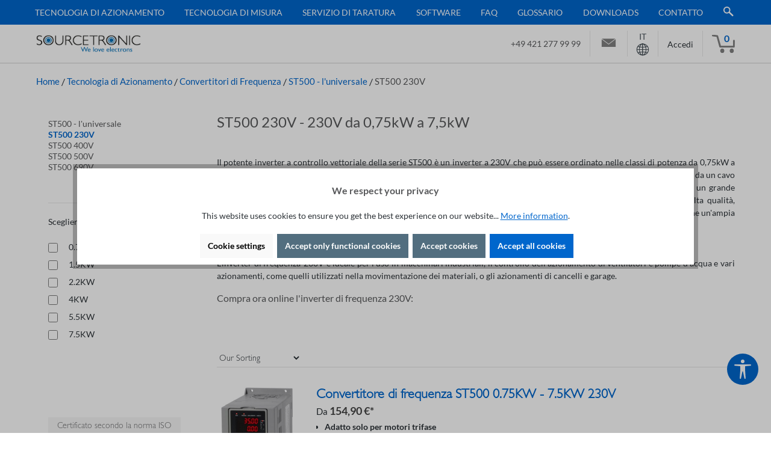

--- FILE ---
content_type: text/html; charset=UTF-8
request_url: https://www.sourcetronic.com/shop/it/convertitori-di-frequenza/st500-230v/
body_size: 32793
content:

<!DOCTYPE html>

<html lang="it"
      itemscope="itemscope"
      itemtype="https://schema.org/WebPage">

                            
    <head>
        
                                        <meta charset="utf-8">
            
            <script>
            let gtmIsTrackingProductClicks = Boolean(1), gtmContainerId = 'GTM-T5Q8RV2', hasSWConsentSupport = Boolean(Number(1));
            window.wbmScriptIsSet = false;
        </script>
        <script type="text/javascript">
            window.dataLayer = window.dataLayer || [];
            window.dataLayer.push({"ecommerce":{"currencyCode":"EUR","impressions":[{"price":0,"position":1,"id":"62897","brand":"Sourcetronic","category":"ST500 230V","name":"Convertitore di frequenza ST500 0.75KW - 7.5KW 230V","variant":"","list":"Category"}]},"google_tag_params":{"ecomm_prodid":["62897"],"ecomm_category":"ST500 230V","ecomm_pagetype":"category"}});

                    </script>                <!-- WbmTagManagerEcomm Head Snippet Start -->
        <script id="wbmTagManger" type="text/javascript">
            function getCookie(name) {
                var cookieMatch = document.cookie.match(name + '=(.*?)(;|$)');
                return cookieMatch && decodeURI(cookieMatch[1]);
            }

            var gtmCookieSet = getCookie('wbm-tagmanager-enabled');
            
            var googleTag = function(w,d,s,l,i){w[l]=w[l]||[];w[l].push({'gtm.start':new Date().getTime(),event:'gtm.js'});var f=d.getElementsByTagName(s)[0],j=d.createElement(s),dl=l!='dataLayer'?'&l='+l:'';j.async=true;j.src='https://www.googletagmanager.com/gtm.js?id='+i+dl+'';f.parentNode.insertBefore(j,f);};
            

            if (hasSWConsentSupport && gtmCookieSet === null) {
                window.wbmGoogleTagmanagerId = gtmContainerId;
                window.wbmScriptIsSet = false;
                window.googleTag = googleTag;
            } else {
                window.wbmScriptIsSet = true;
                googleTag(window, document, 'script', 'dataLayer', gtmContainerId);
                googleTag = null;
            }
        </script><!-- WbmTagManagerEcomm Head Snippet End -->    
                            <meta name="viewport"
                      content="width=device-width, initial-scale=1, shrink-to-fit=no">
            
                            <meta name="author"
                      content="">
                <meta name="robots"
                      content="index,follow">
                <meta name="revisit-after"
                      content="15 days">
                <meta name="keywords"
                      content="">
                <meta name="description"
                      content="Potenti inverter a controllo vettoriale della serie ST500. Gli inverter ST500 230V sono disponibili nelle classi di potenza da 0,75kW a 7,5kW.">
            
                    
                        <meta property="og:type" content="website"/>
        
                    <meta property="og:site_name" content="Sourcetronic"/>
        
                    <meta property="og:url" content="https://www.sourcetronic.com/shop/it/convertitori-di-frequenza/st500-230v/"/>
        
                                    <meta property="og:title" content="▷ Convertitore di frequenza 230V - da 0,75kW a 7,5kW"/>
                    
                                    <meta property="og:description" content="Potenti inverter a controllo vettoriale della serie ST500. Gli inverter ST500 230V sono disponibili nelle classi di potenza da 0,75kW a 7,5kW."/>
                    
                                    <meta property="og:image" content="https://www.sourcetronic.com/shop/media/d1/fe/33/1644839696/logo_sourcetronic.gif?ts=1737622150"/>
                    
                    <meta name="twitter:card" content="summary"/>
        
                    <meta name="twitter:site" content="Sourcetronic"/>
        
                                    <meta property="twitter:title" content="▷ Convertitore di frequenza 230V - da 0,75kW a 7,5kW"/>
                    
                                    <meta property="twitter:description" content="Potenti inverter a controllo vettoriale della serie ST500. Gli inverter ST500 230V sono disponibili nelle classi di potenza da 0,75kW a 7,5kW."/>
                    
                                    <meta property="twitter:image" content="https://www.sourcetronic.com/shop/media/d1/fe/33/1644839696/logo_sourcetronic.gif?ts=1737622150"/>
                        
                            <meta itemprop="copyrightHolder"
                      content="Sourcetronic">
                <meta itemprop="copyrightYear"
                      content="">
                <meta itemprop="isFamilyFriendly"
                      content="true">
                <meta itemprop="image"
                      content="https://www.sourcetronic.com/shop/media/d1/fe/33/1644839696/logo_sourcetronic.gif?ts=1737622150">
            
                                            <meta name="theme-color"
                      content="#fff">
                            
                                                <link rel="alternate" hreflang="da" href="https://www.sourcetronic.com/shop/dk/frekvensomformer/st500-230v/">
                                    <link rel="alternate" hreflang="pl" href="https://www.sourcetronic.com/shop/pl/przetwornica-czestotliwosci/st500-230v/">
                                    <link rel="alternate" hreflang="it" href="https://www.sourcetronic.com/shop/it/convertitori-di-frequenza/st500-230v/">
                                    <link rel="alternate" hreflang="x-default" href="https://www.sourcetronic.com/shop/de/frequenzumrichter/st500-230v/">
                                    <link rel="alternate" hreflang="de" href="https://www.sourcetronic.com/shop/de/frequenzumrichter/st500-230v/">
                                    <link rel="alternate" hreflang="de-DE" href="https://www.sourcetronic.com/shop/frequenzumrichter/st500-230v/">
                                    <link rel="alternate" hreflang="en" href="https://www.sourcetronic.com/shop/en/frequency-inverters/st500-230v/">
                                    <link rel="alternate" hreflang="fr" href="https://www.sourcetronic.com/shop/fr/variateurs-de-frequence/st500-230v/">
                                    <link rel="alternate" hreflang="es" href="https://www.sourcetronic.com/shop/es/variadores-de-frecuencia/st500-230v/">
                                    <link rel="alternate" hreflang="nl" href="https://www.sourcetronic.com/shop/nl/frequentieregelaars/st500-230v/">
                                    

                
                    <script type="application/ld+json">
            [{"@context":"https:\/\/schema.org","@type":"BreadcrumbList","itemListElement":[{"@type":"ListItem","position":1,"name":"Tecnologia di Azionamento","item":"https:\/\/www.sourcetronic.com\/shop\/it\/tecnologia-di-azionamento\/"},{"@type":"ListItem","position":2,"name":"Convertitori di Frequenza","item":"https:\/\/www.sourcetronic.com\/shop\/it\/convertitori-di-frequenza\/"},{"@type":"ListItem","position":3,"name":"ST500 - l'universale","item":"https:\/\/www.sourcetronic.com\/shop\/it\/convertitori-di-frequenza\/st500\/"},{"@type":"ListItem","position":4,"name":"ST500 230V","item":"https:\/\/www.sourcetronic.com\/shop\/it\/convertitori-di-frequenza\/st500-230v\/"}]},{"@context":"https:\/\/schema.org","@type":"Organization"}]
        </script>
            

                    <link rel="shortcut icon"
                  href="https://www.sourcetronic.com/shop/media/86/6a/57/1716469365/favicon1.png?ts=1737622135">
        
                            
        <link rel="canonical" href="https://www.sourcetronic.com/shop/it/convertitori-di-frequenza/st500-230v/" />
                            <title itemprop="name">▷ Convertitore di frequenza 230V - da 0,75kW a 7,5kW | Sourcetronic          </title>
      
                                                                        <link rel="stylesheet"
                      href="https://www.sourcetronic.com/shop/theme/2f5446aff02acdc38d0f5ddffb7a8f34/css/all.css?1763734290">
                                    
                        <script>
        window.features = {"V6_5_0_0":true,"v6.5.0.0":true,"V6_6_0_0":true,"v6.6.0.0":true,"V6_7_0_0":false,"v6.7.0.0":false,"DISABLE_VUE_COMPAT":false,"disable.vue.compat":false,"ACCESSIBILITY_TWEAKS":false,"accessibility.tweaks":false,"ADMIN_VITE":false,"admin.vite":false,"TELEMETRY_METRICS":false,"telemetry.metrics":false,"CACHE_REWORK":false,"cache.rework":false};
    </script>
        
                                                        
            <script>
                                    window.gtagActive = true;
                    window.gtagURL = 'https://www.googletagmanager.com/gtag/js?id=G-8121PHP18F';
                    window.controllerName = 'navigation';
                    window.actionName = 'index';
                    window.trackOrders = '1';
                    window.gtagTrackingId = 'G-8121PHP18F';
                    window.dataLayer = window.dataLayer || [];
                    window.gtagConfig = {
                        'anonymize_ip': '1',
                        'cookie_domain': 'none',
                        'cookie_prefix': '_swag_ga',
                    };

                    function gtag() { dataLayer.push(arguments); }
                            </script>
            
            <script>
            window.dataLayer = window.dataLayer || [];
            function gtag() { dataLayer.push(arguments); }

            (() => {
                const analyticsStorageEnabled = document.cookie.split(';').some((item) => item.trim().includes('google-analytics-enabled=1'));
                const adsEnabled = document.cookie.split(';').some((item) => item.trim().includes('google-ads-enabled=1'));

                // Always set a default consent for consent mode v2
                gtag('consent', 'default', {
                    'ad_user_data': adsEnabled ? 'granted' : 'denied',
                    'ad_storage': adsEnabled ? 'granted' : 'denied',
                    'ad_personalization': adsEnabled ? 'granted' : 'denied',
                    'analytics_storage': analyticsStorageEnabled ? 'granted' : 'denied'
                });
            })();
        </script>
    

    <!-- Shopware Analytics -->
    <script>
        window.shopwareAnalytics = {
            trackingId: '',
            merchantConsent: true,
            debug: false,
            storefrontController: 'Navigation',
            storefrontAction: 'index',
            storefrontRoute: 'frontend.navigation.page',
            storefrontCmsPageType:  'product_list' ,
        };
    </script>
    <!-- End Shopware Analytics -->
        
                            
            
                    

                                                                                        
                                                                                                        
                                                                                                        
                                                                                                        
                                                                                                        
                                                                                                        
                                                                                                        
                                                                                                        
                                                                                                        
                                                                                                        
                                                                                                        
                                                                                                        
                                                                                                                                                        
                                                                                                                                                        
                                                                                                        
                                                                                                        
                                                                                                                                                        
                                                                                                        
                                                                                                                                                        
                                                                                                        
                                                                                                                                                        
                                                                                                                                                        
                                                                                                        
                                                    <script type="text/javascript" data-acriscookie="true" data-acriscookieid="microsoft-advertising-tag">(function(w,d,t,r,u){var f,n,i;w[u]=w[u]||[],f=function(){var o={ti:"56363271"};o.q=w[u],w[u]=new UET(o),w[u].push("pageLoad")},n=d.createElement(t),n.src=r,n.async=1,n.onload=n.onreadystatechange=function(){var s=this.readyState;s&&s!=="loaded"&&s!=="complete"||(f(),n.onload=n.onreadystatechange=null)},i=d.getElementsByTagName(t)[0],i.parentNode.insertBefore(n,i)})(window,document,"script","//bat.bing.com/bat.js","uetq");window.uetq = window.uetq || [];window.uetq.push('event', '', {      'revenue_value': 'REPLACE_WITH_REVENUE_VALUE',       'currency': 'REPLACE_WITH_CURRENCY_CODE'      });</script>
<!-- End Microsoft Advertising Tag UET -->
                                                                                                        
                                                                                                        
                                                                                    
                                    <script>
                    window.useDefaultCookieConsent = true;
                </script>
                    
                                    <script>
                window.activeNavigationId = '2909b6929dd442afbdf651e3b516159a';
                window.router = {
                    'frontend.cart.offcanvas': '/shop/it/checkout/offcanvas',
                    'frontend.cookie.offcanvas': '/shop/it/cookie/offcanvas',
                    'frontend.checkout.finish.page': '/shop/it/checkout/finish',
                    'frontend.checkout.info': '/shop/it/widgets/checkout/info',
                    'frontend.menu.offcanvas': '/shop/it/widgets/menu/offcanvas',
                    'frontend.cms.page': '/shop/it/widgets/cms',
                    'frontend.cms.navigation.page': '/shop/it/widgets/cms/navigation',
                    'frontend.account.addressbook': '/shop/it/widgets/account/address-book',
                    'frontend.country.country-data': '/shop/it/country/country-state-data',
                    'frontend.app-system.generate-token': '/shop/it/app-system/Placeholder/generate-token',
                    };
                window.salesChannelId = '44e39e3bb0c5413abdba3c0d6042c9c3';
            </script>
        

    <script>
        window.router['frontend.shopware_analytics.customer.data'] = '/shop/it/storefront/script/shopware-analytics-customer'
    </script>

                                <script>
                
                window.breakpoints = {"xs":0,"sm":576,"md":768,"lg":992,"xl":1200,"xxl":1400};
            </script>
        
        
                        
                            <script>
                window.themeAssetsPublicPath = 'https://www.sourcetronic.com/shop/theme/d1a1b8c99dd341709a1ce74fdfcc660d/assets/';
            </script>
        
                                                            <script>
                        window.themeJsPublicPath = 'https://www.sourcetronic.com/shop/theme/2f5446aff02acdc38d0f5ddffb7a8f34/js/';
                    </script>
                                            <script type="text/javascript" src="https://www.sourcetronic.com/shop/theme/2f5446aff02acdc38d0f5ddffb7a8f34/js/storefront/storefront.js?1763734290" defer></script>
                                            <script type="text/javascript" src="https://www.sourcetronic.com/shop/theme/2f5446aff02acdc38d0f5ddffb7a8f34/js/swag-pay-pal/swag-pay-pal.js?1763734290" defer></script>
                                            <script type="text/javascript" src="https://www.sourcetronic.com/shop/theme/2f5446aff02acdc38d0f5ddffb7a8f34/js/dne-custom-css-js/dne-custom-css-js.js?1763734290" defer></script>
                                            <script type="text/javascript" src="https://www.sourcetronic.com/shop/theme/2f5446aff02acdc38d0f5ddffb7a8f34/js/emcgn-no-variant-preselection/emcgn-no-variant-preselection.js?1763734290" defer></script>
                                            <script type="text/javascript" src="https://www.sourcetronic.com/shop/theme/2f5446aff02acdc38d0f5ddffb7a8f34/js/spno-download-center/spno-download-center.js?1763734290" defer></script>
                                            <script type="text/javascript" src="https://www.sourcetronic.com/shop/theme/2f5446aff02acdc38d0f5ddffb7a8f34/js/acris-cookie-consent-c-s/acris-cookie-consent-c-s.js?1763734290" defer></script>
                                            <script type="text/javascript" src="https://www.sourcetronic.com/shop/theme/2f5446aff02acdc38d0f5ddffb7a8f34/js/acris-separate-street-c-s/acris-separate-street-c-s.js?1763734290" defer></script>
                                            <script type="text/javascript" src="https://www.sourcetronic.com/shop/theme/2f5446aff02acdc38d0f5ddffb7a8f34/js/swag-analytics/swag-analytics.js?1763734290" defer></script>
                                            <script type="text/javascript" src="https://www.sourcetronic.com/shop/theme/2f5446aff02acdc38d0f5ddffb7a8f34/js/tcinn-a11y-toolbar-app/tcinn-a11y-toolbar-app.js?1763734290" defer></script>
                                            <script type="text/javascript" src="https://www.sourcetronic.com/shop/theme/2f5446aff02acdc38d0f5ddffb7a8f34/js/gjuce-credit-transfer-by-qrcode-s-w6/gjuce-credit-transfer-by-qrcode-s-w6.js?1763734290" defer></script>
                                            <script type="text/javascript" src="https://www.sourcetronic.com/shop/theme/2f5446aff02acdc38d0f5ddffb7a8f34/js/wb-sourcetronic/wb-sourcetronic.js?1763734290" defer></script>
                                                        

    
    
        </head>

    <body class="is-ctl-navigation is-act-index">

                            
    
    
            <div class="skip-to-content bg-primary-subtle text-primary-emphasis visually-hidden-focusable overflow-hidden">
            <div class="container d-flex justify-content-center">
                                                                                        <a href="#content-main" class="skip-to-content-link d-inline-flex text-decoration-underline m-1 p-2 fw-bold gap-2">
                                Passa al contenuto principale
                            </a>
                                            
                                                                        <a href="#header-main-search-input" class="skip-to-content-link d-inline-flex text-decoration-underline m-1 p-2 fw-bold gap-2 d-none d-sm-block">
                                Salta alla ricerca
                            </a>
                                            
                                                                        <a href="#main-navigation-menu" class="skip-to-content-link d-inline-flex text-decoration-underline m-1 p-2 fw-bold gap-2 d-none d-lg-block">
                                Passa alla navigazione principale
                            </a>
                                                                        </div>
        </div>
        
    
        
                                                                                                    
                                                                                                        
                                                                                                        
                                                                                                        
                                                                                                        
                                                                                                        
                                                                                                        
                                                                                                        
                                                                                                        
                                                                                                        
                                                                                                        
                                                                                                        
                                                                                                                                                        
                                                                                                                                                        
                                                                                                        
                                                                                                        
                                                                                                                                                        
                                                                                                        
                                                                                                                                                        
                                                                                                        
                                                                                                                                                        
                                                                                                                                                        
                                                                                                        
                                                                                                        
                                                                                                        
                                                                                    
                            <noscript>
                <iframe src="https://www.googletagmanager.com/ns.html?id=GTM-T5Q8RV2"
                        height="0" width="0" style="display:none;visibility:hidden"></iframe>
            </noscript>
                            <noscript class="noscript-main">
                
    <div role="alert"
                  class="alert alert-info alert-has-icon">
                                                                        
                                                            <span class="icon icon-info" aria-hidden="true">
                                        <svg xmlns="http://www.w3.org/2000/svg" xmlns:xlink="http://www.w3.org/1999/xlink" width="24" height="24" viewBox="0 0 24 24"><defs><path d="M12 7c.5523 0 1 .4477 1 1s-.4477 1-1 1-1-.4477-1-1 .4477-1 1-1zm1 9c0 .5523-.4477 1-1 1s-1-.4477-1-1v-5c0-.5523.4477-1 1-1s1 .4477 1 1v5zm11-4c0 6.6274-5.3726 12-12 12S0 18.6274 0 12 5.3726 0 12 0s12 5.3726 12 12zM12 2C6.4772 2 2 6.4772 2 12s4.4772 10 10 10 10-4.4772 10-10S17.5228 2 12 2z" id="icons-default-info" /></defs><use xlink:href="#icons-default-info" fill="#758CA3" fill-rule="evenodd" /></svg>
                    </span>
                                                        
                                    
                    <div class="alert-content-container">
                                                    
                                                        <div class="alert-content">                                                    Per poter utilizzare il nostro shop in modo completo, suggeriamo di attivare Javascript nel tuo browser.
                                                                </div>                
                                                                </div>
            </div>
            </noscript>
        


            <div class="nav-main">
                        <div class="main-navigation"
         id="mainNavigation"
         data-flyout-menu="true">
                    <div class="container">
                	                    <nav class="nav main-navigation-menu"
                        id="main-navigation-menu"
                        aria-label="Navigazione principale"
                        itemscope="itemscope"
                        itemtype="https://schema.org/SiteNavigationElement">
                        
                                                                            
                        
	                            
                                                                                            
                                						<div class="main-navigation-link-group">
				                                                                            <a class="nav-link main-navigation-link nav-item-1193c39d81d3496283167b98feab7959  active"
                                           href="https://www.sourcetronic.com/shop/it/tecnologia-di-azionamento/"
                                           itemprop="url"
                                           data-flyout-menu-trigger="1193c39d81d3496283167b98feab7959"                                                                                      title="Tecnologia di Azionamento">
                                            <div class="main-navigation-link-text">
                                                <span itemprop="name">Tecnologia di Azionamento</span>
                                            </div>
                                        </a>
                                                                                                            

				    
                    
    
    <div class="row navigation-flyout-categories is-level-0">
                                            
                            <div class="col-4 navigation-flyout-col">
                                                                        <a class="nav-item nav-link navigation-flyout-link is-level-0"
                               href="https://www.sourcetronic.com/shop/it/resistenze-di-frenatura/"
                               itemprop="url"
                                                              title="Resistenze di Frenatura ">
                                <span itemprop="name">Resistenze di Frenatura </span>
                            </a>
                                            
                                                                            
        
    
    <div class="navigation-flyout-categories is-level-1">
                                            
                            <div class="navigation-flyout-col">
                                                                        <a class="nav-item nav-link navigation-flyout-link is-level-1"
                               href="https://www.sourcetronic.com/shop/it/resistenze-di-frenatura/alluminio-resistenza-al-freno/"
                               itemprop="url"
                                                              title="Resistenza al freno in alluminio">
                                <span itemprop="name">Resistenza al freno in alluminio</span>
                            </a>
                                            
                                                                            
        
    
    <div class="navigation-flyout-categories is-level-2">
            </div>
                                                            </div>
                                                        
                            <div class="navigation-flyout-col">
                                                                        <a class="nav-item nav-link navigation-flyout-link is-level-1"
                               href="https://www.sourcetronic.com/shop/it/resistenze-di-frenatura/unita-di-frenatura-sbu/"
                               itemprop="url"
                                                              title="Unità di frenatura SBU">
                                <span itemprop="name">Unità di frenatura SBU</span>
                            </a>
                                            
                                                                            
        
    
    <div class="navigation-flyout-categories is-level-2">
            </div>
                                                            </div>
                                                        
                            <div class="navigation-flyout-col">
                                                                        <a class="nav-item nav-link navigation-flyout-link is-level-1"
                               href="https://www.sourcetronic.com/shop/it/resistenze-di-frenatura/resistore-ad-alta-protezione-shpa/"
                               itemprop="url"
                                                              title="Resistore ad alta protezione SHPA">
                                <span itemprop="name">Resistore ad alta protezione SHPA</span>
                            </a>
                                            
                                                                            
        
    
    <div class="navigation-flyout-categories is-level-2">
            </div>
                                                            </div>
                        </div>
                                                            </div>
                                                        
                            <div class="col-4 navigation-flyout-col">
                                                                        <a class="nav-item nav-link navigation-flyout-link is-level-0"
                               href="https://www.sourcetronic.com/shop/it/reattori/"
                               itemprop="url"
                                                              title="Reattori">
                                <span itemprop="name">Reattori</span>
                            </a>
                                            
                                                                            
        
    
    <div class="navigation-flyout-categories is-level-1">
                                            
                            <div class="navigation-flyout-col">
                                                                        <a class="nav-item nav-link navigation-flyout-link is-level-1"
                               href="https://www.sourcetronic.com/shop/it/reattori/reattanza-del-motore-ca/"
                               itemprop="url"
                                                              title="Reattanza del motore CA">
                                <span itemprop="name">Reattanza del motore CA</span>
                            </a>
                                            
                                                                            
        
    
    <div class="navigation-flyout-categories is-level-2">
            </div>
                                                            </div>
                                                        
                            <div class="navigation-flyout-col">
                                                                        <a class="nav-item nav-link navigation-flyout-link is-level-1"
                               href="https://www.sourcetronic.com/shop/it/reattori/reattore-di-linea/"
                               itemprop="url"
                                                              title="Reattore di linea">
                                <span itemprop="name">Reattore di linea</span>
                            </a>
                                            
                                                                            
        
    
    <div class="navigation-flyout-categories is-level-2">
            </div>
                                                            </div>
                        </div>
                                                            </div>
                                                        
                            <div class="col-4 navigation-flyout-col">
                                                                        <a class="nav-item nav-link navigation-flyout-link is-level-0"
                               href="https://www.sourcetronic.com/shop/it/filtro-emc/"
                               itemprop="url"
                                                              title="Filtro EMC">
                                <span itemprop="name">Filtro EMC</span>
                            </a>
                                            
                                                                            
        
    
    <div class="navigation-flyout-categories is-level-1">
                                            
                            <div class="navigation-flyout-col">
                                                                        <a class="nav-item nav-link navigation-flyout-link is-level-1"
                               href="https://www.sourcetronic.com/shop/it/filtro-emc/emv-filtro-sfi-ip20/"
                               itemprop="url"
                                                              title="EMV filtro 400V">
                                <span itemprop="name">EMV filtro 400V</span>
                            </a>
                                            
                                                                            
        
    
    <div class="navigation-flyout-categories is-level-2">
            </div>
                                                            </div>
                                                        
                            <div class="navigation-flyout-col">
                                                                        <a class="nav-item nav-link navigation-flyout-link is-level-1"
                               href="https://www.sourcetronic.com/shop/it/filtro-emc/emv-filtro-230v/"
                               itemprop="url"
                                                              title="EMV filtro 230V">
                                <span itemprop="name">EMV filtro 230V</span>
                            </a>
                                            
                                                                            
        
    
    <div class="navigation-flyout-categories is-level-2">
            </div>
                                                            </div>
                        </div>
                                                            </div>
                                                        
                            <div class="col-4 navigation-flyout-col">
                                                                        <a class="nav-item nav-link navigation-flyout-link is-level-0 active"
                               href="https://www.sourcetronic.com/shop/it/convertitori-di-frequenza/"
                               itemprop="url"
                                                              title="Convertitori di Frequenza">
                                <span itemprop="name">Convertitori di Frequenza</span>
                            </a>
                                            
                                                                            
        
    
    <div class="navigation-flyout-categories is-level-1">
                                            
                            <div class="navigation-flyout-col">
                                                                        <a class="nav-item nav-link navigation-flyout-link is-level-1"
                               href="https://www.sourcetronic.com/shop/it/convertitori-di-frequenza/st150/"
                               itemprop="url"
                                                              title="ST150 - il compatto">
                                <span itemprop="name">ST150 - il compatto</span>
                            </a>
                                            
                                                                            
        
    
    <div class="navigation-flyout-categories is-level-2">
                                            
                            <div class="navigation-flyout-col">
                                                                        <a class="nav-item nav-link navigation-flyout-link is-level-2"
                               href="https://www.sourcetronic.com/shop/it/convertitori-di-frequenza/st150-230v/"
                               itemprop="url"
                                                              title="ST150 230V">
                                <span itemprop="name">ST150 230V</span>
                            </a>
                                            
                                                                            
        
    
    <div class="navigation-flyout-categories is-level-3">
            </div>
                                                            </div>
                                                        
                            <div class="navigation-flyout-col">
                                                                        <a class="nav-item nav-link navigation-flyout-link is-level-2"
                               href="https://www.sourcetronic.com/shop/it/convertitori-di-frequenza/st150-400v/"
                               itemprop="url"
                                                              title="ST150 400V">
                                <span itemprop="name">ST150 400V</span>
                            </a>
                                            
                                                                            
        
    
    <div class="navigation-flyout-categories is-level-3">
            </div>
                                                            </div>
                        </div>
                                                            </div>
                                                        
                            <div class="navigation-flyout-col">
                                                                        <a class="nav-item nav-link navigation-flyout-link is-level-1"
                               href="https://www.sourcetronic.com/shop/it/convertitori-di-frequenza/st300/"
                               itemprop="url"
                                                              title="ST300 - l&#039;intelligente">
                                <span itemprop="name">ST300 - l&#039;intelligente</span>
                            </a>
                                            
                                                                            
        
    
    <div class="navigation-flyout-categories is-level-2">
                                            
                            <div class="navigation-flyout-col">
                                                                        <a class="nav-item nav-link navigation-flyout-link is-level-2"
                               href="https://www.sourcetronic.com/shop/it/convertitori-di-frequenza/st300-230v/"
                               itemprop="url"
                                                              title="ST300 230V">
                                <span itemprop="name">ST300 230V</span>
                            </a>
                                            
                                                                            
        
    
    <div class="navigation-flyout-categories is-level-3">
            </div>
                                                            </div>
                                                        
                            <div class="navigation-flyout-col">
                                                                        <a class="nav-item nav-link navigation-flyout-link is-level-2"
                               href="https://www.sourcetronic.com/shop/it/st300-400v/"
                               itemprop="url"
                                                              title="ST300 400V">
                                <span itemprop="name">ST300 400V</span>
                            </a>
                                            
                                                                            
        
    
    <div class="navigation-flyout-categories is-level-3">
            </div>
                                                            </div>
                        </div>
                                                            </div>
                                                        
                            <div class="navigation-flyout-col">
                                                                        <a class="nav-item nav-link navigation-flyout-link is-level-1 active"
                               href="https://www.sourcetronic.com/shop/it/convertitori-di-frequenza/st500/"
                               itemprop="url"
                                                              title="ST500 - l&#039;universale">
                                <span itemprop="name">ST500 - l&#039;universale</span>
                            </a>
                                            
                                                                            
        
    
    <div class="navigation-flyout-categories is-level-2">
                                            
                            <div class="navigation-flyout-col">
                                                                        <a class="nav-item nav-link navigation-flyout-link is-level-2 active"
                               href="https://www.sourcetronic.com/shop/it/convertitori-di-frequenza/st500-230v/"
                               itemprop="url"
                                                              title="ST500 230V">
                                <span itemprop="name">ST500 230V</span>
                            </a>
                                            
                                                                            
        
    
    <div class="navigation-flyout-categories is-level-3">
            </div>
                                                            </div>
                                                        
                            <div class="navigation-flyout-col">
                                                                        <a class="nav-item nav-link navigation-flyout-link is-level-2"
                               href="https://www.sourcetronic.com/shop/it/convertitori-di-frequenza/st500-400v/"
                               itemprop="url"
                                                              title="ST500 400V">
                                <span itemprop="name">ST500 400V</span>
                            </a>
                                            
                                                                            
        
    
    <div class="navigation-flyout-categories is-level-3">
            </div>
                                                            </div>
                                                        
                            <div class="navigation-flyout-col">
                                                                        <a class="nav-item nav-link navigation-flyout-link is-level-2"
                               href="https://www.sourcetronic.com/shop/it/convertitori-di-frequenza/st500-500v/"
                               itemprop="url"
                                                              title="ST500 500V">
                                <span itemprop="name">ST500 500V</span>
                            </a>
                                            
                                                                            
        
    
    <div class="navigation-flyout-categories is-level-3">
            </div>
                                                            </div>
                                                        
                            <div class="navigation-flyout-col">
                                                                        <a class="nav-item nav-link navigation-flyout-link is-level-2"
                               href="https://www.sourcetronic.com/shop/it/convertitori-di-frequenza/st500-690v/"
                               itemprop="url"
                                                              title="ST500 690V">
                                <span itemprop="name">ST500 690V</span>
                            </a>
                                            
                                                                            
        
    
    <div class="navigation-flyout-categories is-level-3">
            </div>
                                                            </div>
                        </div>
                                                            </div>
                                                        
                            <div class="navigation-flyout-col">
                                                                        <a class="nav-item nav-link navigation-flyout-link is-level-1"
                               href="https://www.sourcetronic.com/shop/it/convertitori-di-frequenza/st600/"
                               itemprop="url"
                                                              title="ST600 - il modulare">
                                <span itemprop="name">ST600 - il modulare</span>
                            </a>
                                            
                                                                            
        
    
    <div class="navigation-flyout-categories is-level-2">
                                            
                            <div class="navigation-flyout-col">
                                                                        <a class="nav-item nav-link navigation-flyout-link is-level-2"
                               href="https://www.sourcetronic.com/shop/it/convertitori-di-frequenza/st600-400v/"
                               itemprop="url"
                                                              title="ST600 400V">
                                <span itemprop="name">ST600 400V</span>
                            </a>
                                            
                                                                            
        
    
    <div class="navigation-flyout-categories is-level-3">
            </div>
                                                            </div>
                                                        
                            <div class="navigation-flyout-col">
                                                                        <a class="nav-item nav-link navigation-flyout-link is-level-2"
                               href="https://www.sourcetronic.com/shop/it/convertitori-di-frequenza/st600-400v-ip55/"
                               itemprop="url"
                                                              title="ST600SP 400V IP55">
                                <span itemprop="name">ST600SP 400V IP55</span>
                            </a>
                                            
                                                                            
        
    
    <div class="navigation-flyout-categories is-level-3">
            </div>
                                                            </div>
                        </div>
                                                            </div>
                                                        
                            <div class="navigation-flyout-col">
                                                                        <a class="nav-item nav-link navigation-flyout-link is-level-1"
                               href="https://www.sourcetronic.com/shop/it/convertitori-di-frequenza/accessori/"
                               itemprop="url"
                                                              title="Accessori">
                                <span itemprop="name">Accessori</span>
                            </a>
                                            
                                                                            
        
    
    <div class="navigation-flyout-categories is-level-2">
            </div>
                                                            </div>
                                                        
                            <div class="navigation-flyout-col">
                                                                        <a class="nav-item nav-link navigation-flyout-link is-level-1"
                               href="https://www.sourcetronic.com/shop/it/convertitori-di-frequenza/convertitori-di-frequenza-a-confronto/"
                               itemprop="url"
                                                              title="Convertitori di frequenza a confronto">
                                <span itemprop="name">Convertitori di frequenza a confronto</span>
                            </a>
                                            
                                                                            
        
    
    <div class="navigation-flyout-categories is-level-2">
            </div>
                                                            </div>
                                                        
                            <div class="navigation-flyout-col">
                                                                        <a class="nav-item nav-link navigation-flyout-link is-level-1"
                               href="https://www.sourcetronic.com/shop/it/convertitori-di-frequenza/software/"
                               itemprop="url"
                                                              title="Software">
                                <span itemprop="name">Software</span>
                            </a>
                                            
                                                                            
        
    
    <div class="navigation-flyout-categories is-level-2">
            </div>
                                                            </div>
                        </div>
                                                            </div>
                                                        
                            <div class="col-4 navigation-flyout-col">
                                                                        <a class="nav-item nav-link navigation-flyout-link is-level-0"
                               href="https://www.sourcetronic.com/shop/it/comandi-motore/"
                               itemprop="url"
                                                              title="Comandi Motore">
                                <span itemprop="name">Comandi Motore</span>
                            </a>
                                            
                                                                            
        
    
    <div class="navigation-flyout-categories is-level-1">
                                            
                            <div class="navigation-flyout-col">
                                                                        <a class="nav-item nav-link navigation-flyout-link is-level-1"
                               href="https://www.sourcetronic.com/shop/it/comandi-motore/accessori/"
                               itemprop="url"
                                                              title="Accessori">
                                <span itemprop="name">Accessori</span>
                            </a>
                                            
                                                                            
        
    
    <div class="navigation-flyout-categories is-level-2">
            </div>
                                                            </div>
                        </div>
                                                            </div>
                                                        
                            <div class="col-4 navigation-flyout-col">
                                                                        <a class="nav-item nav-link navigation-flyout-link is-level-0"
                               href="https://www.sourcetronic.com/shop/it/stcloud-software-di-monitoraggio-online/"
                               itemprop="url"
                                                              title="Software di monitoraggio online">
                                <span itemprop="name">Software di monitoraggio online</span>
                            </a>
                                            
                                                                            
        
    
    <div class="navigation-flyout-categories is-level-1">
            </div>
                                                            </div>
                                                        
                            <div class="col-4 navigation-flyout-col">
                                                                        <a class="nav-item nav-link navigation-flyout-link is-level-0"
                               href="https://www.sourcetronic.com/shop/it/controlli-per-pompe/"
                               itemprop="url"
                                                              title="Controlli per Pompe">
                                <span itemprop="name">Controlli per Pompe</span>
                            </a>
                                            
                                                                            
        
    
    <div class="navigation-flyout-categories is-level-1">
                                            
                            <div class="navigation-flyout-col">
                                                                        <a class="nav-item nav-link navigation-flyout-link is-level-1"
                               href="https://www.sourcetronic.com/shop/it/controlli-per-pompe/spc-g3/"
                               itemprop="url"
                                                              title="SPC-G3 ">
                                <span itemprop="name">SPC-G3 </span>
                            </a>
                                            
                                                                            
        
    
    <div class="navigation-flyout-categories is-level-2">
            </div>
                                                            </div>
                        </div>
                                                            </div>
                                                        
                            <div class="col-4 navigation-flyout-col">
                                                                        <a class="nav-item nav-link navigation-flyout-link is-level-0"
                               href="https://www.sourcetronic.com/shop/it/costruzione-di-involucri/"
                               itemprop="url"
                                                              title="Costruzione di Involucri">
                                <span itemprop="name">Costruzione di Involucri</span>
                            </a>
                                            
                                                                            
        
    
    <div class="navigation-flyout-categories is-level-1">
            </div>
                                                            </div>
                                                        
                            <div class="col-4 navigation-flyout-col">
                                                                        <a class="nav-item nav-link navigation-flyout-link is-level-0"
                               href="https://www.sourcetronic.com/shop/it/filtro-onda-sinusoidale/"
                               itemprop="url"
                                                              title="Filtro Onda sinusoidale">
                                <span itemprop="name">Filtro Onda sinusoidale</span>
                            </a>
                                            
                                                                            
        
    
    <div class="navigation-flyout-categories is-level-1">
            </div>
                                                            </div>
                                                        
                            <div class="col-4 navigation-flyout-col">
                                                                        <a class="nav-item nav-link navigation-flyout-link is-level-0"
                               href="https://www.sourcetronic.com/shop/it/software-del-tecnologia-di-azionamento/"
                               itemprop="url"
                                                              title="Software del Tecnologia di azionamento">
                                <span itemprop="name">Software del Tecnologia di azionamento</span>
                            </a>
                                            
                                                                            
        
    
    <div class="navigation-flyout-categories is-level-1">
            </div>
                                                            </div>
                        </div>
			</div>
			                                                                                            
                                						<div class="main-navigation-link-group">
				                                                                            <a class="nav-link main-navigation-link nav-item-0175fc900d1d4e81a8fcc5815e071453 "
                                           href="https://www.sourcetronic.com/shop/it/tecnologia-di-misura/"
                                           itemprop="url"
                                           data-flyout-menu-trigger="0175fc900d1d4e81a8fcc5815e071453"                                                                                      title="Tecnologia di Misura">
                                            <div class="main-navigation-link-text">
                                                <span itemprop="name">Tecnologia di Misura</span>
                                            </div>
                                        </a>
                                                                                                            

				    
                    
    
    <div class="row navigation-flyout-categories is-level-0">
                                            
                            <div class="col-3 navigation-flyout-col">
                                                                        <a class="nav-item nav-link navigation-flyout-link is-level-0"
                               href="https://www.sourcetronic.com/shop/it/tester-per-batterie/"
                               itemprop="url"
                                                              title="Tester per batterie">
                                <span itemprop="name">Tester per batterie</span>
                            </a>
                                            
                                                                            
        
    
    <div class="navigation-flyout-categories is-level-1">
            </div>
                                                            </div>
                                                        
                            <div class="col-3 navigation-flyout-col">
                                                                        <a class="nav-item nav-link navigation-flyout-link is-level-0"
                               href="https://www.sourcetronic.com/shop/it/sorgente-corrente-di-distorsione-dc/"
                               itemprop="url"
                                                              title="Sorgente corrente di distorsione DC">
                                <span itemprop="name">Sorgente corrente di distorsione DC</span>
                            </a>
                                            
                                                                            
        
    
    <div class="navigation-flyout-categories is-level-1">
                                            
                            <div class="navigation-flyout-col">
                                                                        <a class="nav-item nav-link navigation-flyout-link is-level-1"
                               href="https://www.sourcetronic.com/shop/it/sorgente-corrente-di-distorsione-dc/accessori/"
                               itemprop="url"
                                                              title="Accessori">
                                <span itemprop="name">Accessori</span>
                            </a>
                                            
                                                                            
        
    
    <div class="navigation-flyout-categories is-level-2">
            </div>
                                                            </div>
                        </div>
                                                            </div>
                                                        
                            <div class="col-3 navigation-flyout-col">
                                                                        <a class="nav-item nav-link navigation-flyout-link is-level-0"
                               href="https://www.sourcetronic.com/shop/it/misuratori-di-terra/"
                               itemprop="url"
                                                              title="Misuratori di Terra">
                                <span itemprop="name">Misuratori di Terra</span>
                            </a>
                                            
                                                                            
        
    
    <div class="navigation-flyout-categories is-level-1">
                                            
                            <div class="navigation-flyout-col">
                                                                        <a class="nav-item nav-link navigation-flyout-link is-level-1"
                               href="https://www.sourcetronic.com/shop/it/misuratori-di-terra/em-4058/"
                               itemprop="url"
                                                              title="EM-4058">
                                <span itemprop="name">EM-4058</span>
                            </a>
                                            
                                                                            
        
    
    <div class="navigation-flyout-categories is-level-2">
            </div>
                                                            </div>
                                                        
                            <div class="navigation-flyout-col">
                                                                        <a class="nav-item nav-link navigation-flyout-link is-level-1"
                               href="https://www.sourcetronic.com/shop/it/misuratori-di-terra/misuratore-messa-a-terra-tm25r/"
                               itemprop="url"
                                                              title="Misuratore messa a terra TM25T">
                                <span itemprop="name">Misuratore messa a terra TM25T</span>
                            </a>
                                            
                                                                            
        
    
    <div class="navigation-flyout-categories is-level-2">
            </div>
                                                            </div>
                        </div>
                                                            </div>
                                                        
                            <div class="col-3 navigation-flyout-col">
                                                                        <a class="nav-item nav-link navigation-flyout-link is-level-0"
                               href="https://www.sourcetronic.com/shop/it/sonda-hv/"
                               itemprop="url"
                                                              title="Sonda HV">
                                <span itemprop="name">Sonda HV</span>
                            </a>
                                            
                                                                            
        
    
    <div class="navigation-flyout-categories is-level-1">
            </div>
                                                            </div>
                                                        
                            <div class="col-3 navigation-flyout-col">
                                                                        <a class="nav-item nav-link navigation-flyout-link is-level-0"
                               href="https://www.sourcetronic.com/shop/it/tester-ad-alta-tensione/"
                               itemprop="url"
                                                              title="Tester ad alta Tensione">
                                <span itemprop="name">Tester ad alta Tensione</span>
                            </a>
                                            
                                                                            
        
    
    <div class="navigation-flyout-categories is-level-1">
                                            
                            <div class="navigation-flyout-col">
                                                                        <a class="nav-item nav-link navigation-flyout-link is-level-1"
                               href="https://www.sourcetronic.com/shop/it/tester-ad-alta-tensione/accessori/"
                               itemprop="url"
                                                              title="Accessori">
                                <span itemprop="name">Accessori</span>
                            </a>
                                            
                                                                            
        
    
    <div class="navigation-flyout-categories is-level-2">
            </div>
                                                            </div>
                                                        
                            <div class="navigation-flyout-col">
                                                                        <a class="nav-item nav-link navigation-flyout-link is-level-1"
                               href="https://www.sourcetronic.com/shop/it/tester-ad-alta-tensione/cavi-ad-alta-tensione/"
                               itemprop="url"
                                                              title="Cavi ad alta tensione">
                                <span itemprop="name">Cavi ad alta tensione</span>
                            </a>
                                            
                                                                            
        
    
    <div class="navigation-flyout-categories is-level-2">
            </div>
                                                            </div>
                                                        
                            <div class="navigation-flyout-col">
                                                                        <a class="nav-item nav-link navigation-flyout-link is-level-1"
                               href="https://www.sourcetronic.com/shop/it/tester-ad-alta-tensione/sicurezza-sul-lavoro/"
                               itemprop="url"
                                                              title="Sicurezza sul lavoro">
                                <span itemprop="name">Sicurezza sul lavoro</span>
                            </a>
                                            
                                                                            
        
    
    <div class="navigation-flyout-categories is-level-2">
            </div>
                                                            </div>
                                                        
                            <div class="navigation-flyout-col">
                                                                        <a class="nav-item nav-link navigation-flyout-link is-level-1"
                               href="https://www.sourcetronic.com/shop/it/tester-ad-alta-tensione/st9200/"
                               itemprop="url"
                                                              title="ST9200">
                                <span itemprop="name">ST9200</span>
                            </a>
                                            
                                                                            
        
    
    <div class="navigation-flyout-categories is-level-2">
            </div>
                                                            </div>
                                                        
                            <div class="navigation-flyout-col">
                                                                        <a class="nav-item nav-link navigation-flyout-link is-level-1"
                               href="https://www.sourcetronic.com/shop/it/tester-ad-alta-tensione/gabbia-di-prova/"
                               itemprop="url"
                                                              title="Gabbia di prova">
                                <span itemprop="name">Gabbia di prova</span>
                            </a>
                                            
                                                                            
        
    
    <div class="navigation-flyout-categories is-level-2">
            </div>
                                                            </div>
                                                        
                            <div class="navigation-flyout-col">
                                                                        <a class="nav-item nav-link navigation-flyout-link is-level-1"
                               href="https://www.sourcetronic.com/shop/it/tester-ad-alta-tensione/manichino-di-prova/"
                               itemprop="url"
                                                              title="Manichino di prova">
                                <span itemprop="name">Manichino di prova</span>
                            </a>
                                            
                                                                            
        
    
    <div class="navigation-flyout-categories is-level-2">
            </div>
                                                            </div>
                                                        
                            <div class="navigation-flyout-col">
                                                                        <a class="nav-item nav-link navigation-flyout-link is-level-1"
                               href="https://www.sourcetronic.com/shop/it/tester-ad-alta-tensione/ub36/"
                               itemprop="url"
                                                              title="UB36">
                                <span itemprop="name">UB36</span>
                            </a>
                                            
                                                                            
        
    
    <div class="navigation-flyout-categories is-level-2">
            </div>
                                                            </div>
                                                        
                            <div class="navigation-flyout-col">
                                                                        <a class="nav-item nav-link navigation-flyout-link is-level-1"
                               href="https://www.sourcetronic.com/shop/it/tester-ad-alta-tensione/ug36/"
                               itemprop="url"
                                                              title="UG36">
                                <span itemprop="name">UG36</span>
                            </a>
                                            
                                                                            
        
    
    <div class="navigation-flyout-categories is-level-2">
            </div>
                                                            </div>
                                                        
                            <div class="navigation-flyout-col">
                                                                        <a class="nav-item nav-link navigation-flyout-link is-level-1"
                               href="https://www.sourcetronic.com/shop/it/tester-ad-alta-tensione/uh36/"
                               itemprop="url"
                                                              title="UH36">
                                <span itemprop="name">UH36</span>
                            </a>
                                            
                                                                            
        
    
    <div class="navigation-flyout-categories is-level-2">
            </div>
                                                            </div>
                                                        
                            <div class="navigation-flyout-col">
                                                                        <a class="nav-item nav-link navigation-flyout-link is-level-1"
                               href="https://www.sourcetronic.com/shop/it/tester-ad-alta-tensione/ux36/"
                               itemprop="url"
                                                              title="UX36">
                                <span itemprop="name">UX36</span>
                            </a>
                                            
                                                                            
        
    
    <div class="navigation-flyout-categories is-level-2">
            </div>
                                                            </div>
                        </div>
                                                            </div>
                                                        
                            <div class="col-3 navigation-flyout-col">
                                                                        <a class="nav-item nav-link navigation-flyout-link is-level-0"
                               href="https://www.sourcetronic.com/shop/it/rele-ad-alta-tensione/"
                               itemprop="url"
                                                              title="Relè ad alta Tensione">
                                <span itemprop="name">Relè ad alta Tensione</span>
                            </a>
                                            
                                                                            
        
    
    <div class="navigation-flyout-categories is-level-1">
            </div>
                                                            </div>
                                                        
                            <div class="col-3 navigation-flyout-col">
                                                                        <a class="nav-item nav-link navigation-flyout-link is-level-0"
                               href="https://www.sourcetronic.com/shop/it/analizzatore-di-impedenza/"
                               itemprop="url"
                                                              title="Analizzatore di impedenza">
                                <span itemprop="name">Analizzatore di impedenza</span>
                            </a>
                                            
                                                                            
        
    
    <div class="navigation-flyout-categories is-level-1">
                                            
                            <div class="navigation-flyout-col">
                                                                        <a class="nav-item nav-link navigation-flyout-link is-level-1"
                               href="https://www.sourcetronic.com/shop/it/analizzatore-di-impedenza/st2826/"
                               itemprop="url"
                                                              title="ST2826">
                                <span itemprop="name">ST2826</span>
                            </a>
                                            
                                                                            
        
    
    <div class="navigation-flyout-categories is-level-2">
            </div>
                                                            </div>
                        </div>
                                                            </div>
                                                        
                            <div class="col-3 navigation-flyout-col">
                                                                        <a class="nav-item nav-link navigation-flyout-link is-level-0"
                               href="https://www.sourcetronic.com/shop/it/misuratori-di-isolamento/"
                               itemprop="url"
                                                              title="Misuratori di Isolamento">
                                <span itemprop="name">Misuratori di Isolamento</span>
                            </a>
                                            
                                                                            
        
    
    <div class="navigation-flyout-categories is-level-1">
                                            
                            <div class="navigation-flyout-col">
                                                                        <a class="nav-item nav-link navigation-flyout-link is-level-1"
                               href="https://www.sourcetronic.com/shop/it/misuratori-di-isolamento/st2683/"
                               itemprop="url"
                                                              title="ST2683">
                                <span itemprop="name">ST2683</span>
                            </a>
                                            
                                                                            
        
    
    <div class="navigation-flyout-categories is-level-2">
            </div>
                                                            </div>
                                                        
                            <div class="navigation-flyout-col">
                                                                        <a class="nav-item nav-link navigation-flyout-link is-level-1"
                               href="https://www.sourcetronic.com/shop/it/misuratori-di-isolamento/st2684/"
                               itemprop="url"
                                                              title="ST2684">
                                <span itemprop="name">ST2684</span>
                            </a>
                                            
                                                                            
        
    
    <div class="navigation-flyout-categories is-level-2">
            </div>
                                                            </div>
                                                        
                            <div class="navigation-flyout-col">
                                                                        <a class="nav-item nav-link navigation-flyout-link is-level-1"
                               href="https://www.sourcetronic.com/shop/it/misuratori-di-isolamento/st2690/"
                               itemprop="url"
                                                              title="ST2690">
                                <span itemprop="name">ST2690</span>
                            </a>
                                            
                                                                            
        
    
    <div class="navigation-flyout-categories is-level-2">
            </div>
                                                            </div>
                                                        
                            <div class="navigation-flyout-col">
                                                                        <a class="nav-item nav-link navigation-flyout-link is-level-1"
                               href="https://www.sourcetronic.com/shop/it/misuratori-di-isolamento/accessori-misuratori-di-isolamento/"
                               itemprop="url"
                                                              title="Accessori Misuratori di Isolamento">
                                <span itemprop="name">Accessori Misuratori di Isolamento</span>
                            </a>
                                            
                                                                            
        
    
    <div class="navigation-flyout-categories is-level-2">
            </div>
                                                            </div>
                        </div>
                                                            </div>
                                                        
                            <div class="col-3 navigation-flyout-col">
                                                                        <a class="nav-item nav-link navigation-flyout-link is-level-0"
                               href="https://www.sourcetronic.com/shop/it/megohmmeter/"
                               itemprop="url"
                                                              title="Megohmmetro">
                                <span itemprop="name">Megohmmetro</span>
                            </a>
                                            
                                                                            
        
    
    <div class="navigation-flyout-categories is-level-1">
                                            
                            <div class="navigation-flyout-col">
                                                                        <a class="nav-item nav-link navigation-flyout-link is-level-1"
                               href="https://www.sourcetronic.com/shop/it/megohmmeter/md-5060/"
                               itemprop="url"
                                                              title="MD 5060">
                                <span itemprop="name">MD 5060</span>
                            </a>
                                            
                                                                            
        
    
    <div class="navigation-flyout-categories is-level-2">
            </div>
                                                            </div>
                                                        
                            <div class="navigation-flyout-col">
                                                                        <a class="nav-item nav-link navigation-flyout-link is-level-1"
                               href="https://www.sourcetronic.com/shop/it/megohmmeter/md10-15kv/"
                               itemprop="url"
                                                              title="MD-10/15kV">
                                <span itemprop="name">MD-10/15kV</span>
                            </a>
                                            
                                                                            
        
    
    <div class="navigation-flyout-categories is-level-2">
            </div>
                                                            </div>
                                                        
                            <div class="navigation-flyout-col">
                                                                        <a class="nav-item nav-link navigation-flyout-link is-level-1"
                               href="https://www.sourcetronic.com/shop/it/megohmmeter/mi-2000/"
                               itemprop="url"
                                                              title="MI 2000">
                                <span itemprop="name">MI 2000</span>
                            </a>
                                            
                                                                            
        
    
    <div class="navigation-flyout-categories is-level-2">
            </div>
                                                            </div>
                        </div>
                                                            </div>
                                                        
                            <div class="col-3 navigation-flyout-col">
                                                                        <a class="nav-item nav-link navigation-flyout-link is-level-0"
                               href="https://www.sourcetronic.com/shop/it/servizio-di-taratura/"
                               itemprop="url"
                                                              title="Servizio di Taratura">
                                <span itemprop="name">Servizio di Taratura</span>
                            </a>
                                            
                                                                            
        
    
    <div class="navigation-flyout-categories is-level-1">
            </div>
                                                            </div>
                                                        
                            <div class="col-3 navigation-flyout-col">
                                                                        <a class="nav-item nav-link navigation-flyout-link is-level-0"
                               href="https://www.sourcetronic.com/shop/it/misuratore-di-capacita/"
                               itemprop="url"
                                                              title="Misuratore di capacità">
                                <span itemprop="name">Misuratore di capacità</span>
                            </a>
                                            
                                                                            
        
    
    <div class="navigation-flyout-categories is-level-1">
            </div>
                                                            </div>
                                                        
                            <div class="col-3 navigation-flyout-col">
                                                                        <a class="nav-item nav-link navigation-flyout-link is-level-0"
                               href="https://www.sourcetronic.com/shop/it/misuratori-lcr/"
                               itemprop="url"
                                                              title="Misuratori LCR">
                                <span itemprop="name">Misuratori LCR</span>
                            </a>
                                            
                                                                            
        
    
    <div class="navigation-flyout-categories is-level-1">
                                            
                            <div class="navigation-flyout-col">
                                                                        <a class="nav-item nav-link navigation-flyout-link is-level-1"
                               href="https://www.sourcetronic.com/shop/it/misuratori-lcr/accessori/"
                               itemprop="url"
                                                              title="Accessori">
                                <span itemprop="name">Accessori</span>
                            </a>
                                            
                                                                            
        
    
    <div class="navigation-flyout-categories is-level-2">
            </div>
                                                            </div>
                                                        
                            <div class="navigation-flyout-col">
                                                                        <a class="nav-item nav-link navigation-flyout-link is-level-1"
                               href="https://www.sourcetronic.com/shop/it/misuratori-lcr/software/"
                               itemprop="url"
                                                              title="Software">
                                <span itemprop="name">Software</span>
                            </a>
                                            
                                                                            
        
    
    <div class="navigation-flyout-categories is-level-2">
            </div>
                                                            </div>
                                                        
                            <div class="navigation-flyout-col">
                                                                        <a class="nav-item nav-link navigation-flyout-link is-level-1"
                               href="https://www.sourcetronic.com/shop/it/misuratori-lcr/st2822/"
                               itemprop="url"
                                                              title="ST2822">
                                <span itemprop="name">ST2822</span>
                            </a>
                                            
                                                                            
        
    
    <div class="navigation-flyout-categories is-level-2">
            </div>
                                                            </div>
                                                        
                            <div class="navigation-flyout-col">
                                                                        <a class="nav-item nav-link navigation-flyout-link is-level-1"
                               href="https://www.sourcetronic.com/shop/it/misuratori-lcr/st2827/"
                               itemprop="url"
                                                              title="ST2827">
                                <span itemprop="name">ST2827</span>
                            </a>
                                            
                                                                            
        
    
    <div class="navigation-flyout-categories is-level-2">
            </div>
                                                            </div>
                                                        
                            <div class="navigation-flyout-col">
                                                                        <a class="nav-item nav-link navigation-flyout-link is-level-1"
                               href="https://www.sourcetronic.com/shop/it/misuratori-lcr/st2829/"
                               itemprop="url"
                                                              title="ST2829">
                                <span itemprop="name">ST2829</span>
                            </a>
                                            
                                                                            
        
    
    <div class="navigation-flyout-categories is-level-2">
            </div>
                                                            </div>
                                                        
                            <div class="navigation-flyout-col">
                                                                        <a class="nav-item nav-link navigation-flyout-link is-level-1"
                               href="https://www.sourcetronic.com/shop/it/misuratori-lcr/st2830/"
                               itemprop="url"
                                                              title="ST2830">
                                <span itemprop="name">ST2830</span>
                            </a>
                                            
                                                                            
        
    
    <div class="navigation-flyout-categories is-level-2">
            </div>
                                                            </div>
                                                        
                            <div class="navigation-flyout-col">
                                                                        <a class="nav-item nav-link navigation-flyout-link is-level-1"
                               href="https://www.sourcetronic.com/shop/it/misuratori-lcr/st2836/"
                               itemprop="url"
                                                              title="ST2836">
                                <span itemprop="name">ST2836</span>
                            </a>
                                            
                                                                            
        
    
    <div class="navigation-flyout-categories is-level-2">
            </div>
                                                            </div>
                                                        
                            <div class="navigation-flyout-col">
                                                                        <a class="nav-item nav-link navigation-flyout-link is-level-1"
                               href="https://www.sourcetronic.com/shop/it/misuratori-lcr/st2838/"
                               itemprop="url"
                                                              title="ST2838">
                                <span itemprop="name">ST2838</span>
                            </a>
                                            
                                                                            
        
    
    <div class="navigation-flyout-categories is-level-2">
            </div>
                                                            </div>
                                                        
                            <div class="navigation-flyout-col">
                                                                        <a class="nav-item nav-link navigation-flyout-link is-level-1"
                               href="https://www.sourcetronic.com/shop/it/misuratori-lcr/st2839/"
                               itemprop="url"
                                                              title="ST2839">
                                <span itemprop="name">ST2839</span>
                            </a>
                                            
                                                                            
        
    
    <div class="navigation-flyout-categories is-level-2">
            </div>
                                                            </div>
                                                        
                            <div class="navigation-flyout-col">
                                                                        <a class="nav-item nav-link navigation-flyout-link is-level-1"
                               href="https://www.sourcetronic.com/shop/it/misuratori-lcr/st2840/"
                               itemprop="url"
                                                              title="ST2840">
                                <span itemprop="name">ST2840</span>
                            </a>
                                            
                                                                            
        
    
    <div class="navigation-flyout-categories is-level-2">
            </div>
                                                            </div>
                                                        
                            <div class="navigation-flyout-col">
                                                                        <a class="nav-item nav-link navigation-flyout-link is-level-1"
                               href="https://www.sourcetronic.com/shop/it/misuratori-lcr/confronto-misuratori-lcr/"
                               itemprop="url"
                                                              title="Confronto misuratori LCR">
                                <span itemprop="name">Confronto misuratori LCR</span>
                            </a>
                                            
                                                                            
        
    
    <div class="navigation-flyout-categories is-level-2">
            </div>
                                                            </div>
                        </div>
                                                            </div>
                                                        
                            <div class="col-3 navigation-flyout-col">
                                                                        <a class="nav-item nav-link navigation-flyout-link is-level-0"
                               href="https://www.sourcetronic.com/shop/it/misuratore-di-potenza-digitale/"
                               itemprop="url"
                                                              title="Misuratore di potenza digitale">
                                <span itemprop="name">Misuratore di potenza digitale</span>
                            </a>
                                            
                                                                            
        
    
    <div class="navigation-flyout-categories is-level-1">
            </div>
                                                            </div>
                                                        
                            <div class="col-3 navigation-flyout-col">
                                                                        <a class="nav-item nav-link navigation-flyout-link is-level-0"
                               href="https://www.sourcetronic.com/shop/it/noleggio-attrezzature/"
                               itemprop="url"
                                                              title="Noleggio Attrezzature">
                                <span itemprop="name">Noleggio Attrezzature</span>
                            </a>
                                            
                                                                            
        
    
    <div class="navigation-flyout-categories is-level-1">
            </div>
                                                            </div>
                                                        
                            <div class="col-3 navigation-flyout-col">
                                                                        <a class="nav-item nav-link navigation-flyout-link is-level-0"
                               href="https://www.sourcetronic.com/shop/it/microohmmetri/"
                               itemprop="url"
                                                              title="Microohmmetri">
                                <span itemprop="name">Microohmmetri</span>
                            </a>
                                            
                                                                            
        
    
    <div class="navigation-flyout-categories is-level-1">
                                            
                            <div class="navigation-flyout-col">
                                                                        <a class="nav-item nav-link navigation-flyout-link is-level-1"
                               href="https://www.sourcetronic.com/shop/it/microohmmetri/10a/"
                               itemprop="url"
                                                              title="10A">
                                <span itemprop="name">10A</span>
                            </a>
                                            
                                                                            
        
    
    <div class="navigation-flyout-categories is-level-2">
            </div>
                                                            </div>
                                                        
                            <div class="navigation-flyout-col">
                                                                        <a class="nav-item nav-link navigation-flyout-link is-level-1"
                               href="https://www.sourcetronic.com/shop/it/microohmmetri/200a/"
                               itemprop="url"
                                                              title="200A">
                                <span itemprop="name">200A</span>
                            </a>
                                            
                                                                            
        
    
    <div class="navigation-flyout-categories is-level-2">
            </div>
                                                            </div>
                                                        
                            <div class="navigation-flyout-col">
                                                                        <a class="nav-item nav-link navigation-flyout-link is-level-1"
                               href="https://www.sourcetronic.com/shop/it/microohmmetri/accessori/"
                               itemprop="url"
                                                              title="Accessori">
                                <span itemprop="name">Accessori</span>
                            </a>
                                            
                                                                            
        
    
    <div class="navigation-flyout-categories is-level-2">
            </div>
                                                            </div>
                        </div>
                                                            </div>
                                                        
                            <div class="col-3 navigation-flyout-col">
                                                                        <a class="nav-item nav-link navigation-flyout-link is-level-0"
                               href="https://www.sourcetronic.com/shop/it/milliohmmetri/"
                               itemprop="url"
                                                              title="Milliohmmetri">
                                <span itemprop="name">Milliohmmetri</span>
                            </a>
                                            
                                                                            
        
    
    <div class="navigation-flyout-categories is-level-1">
                                            
                            <div class="navigation-flyout-col">
                                                                        <a class="nav-item nav-link navigation-flyout-link is-level-1"
                               href="https://www.sourcetronic.com/shop/it/milliohmmetri/accessori/"
                               itemprop="url"
                                                              title="Accessori">
                                <span itemprop="name">Accessori</span>
                            </a>
                                            
                                                                            
        
    
    <div class="navigation-flyout-categories is-level-2">
            </div>
                                                            </div>
                                                        
                            <div class="navigation-flyout-col">
                                                                        <a class="nav-item nav-link navigation-flyout-link is-level-1"
                               href="https://www.sourcetronic.com/shop/it/milliohmmetri/st2515/"
                               itemprop="url"
                                                              title="ST2515">
                                <span itemprop="name">ST2515</span>
                            </a>
                                            
                                                                            
        
    
    <div class="navigation-flyout-categories is-level-2">
            </div>
                                                            </div>
                                                        
                            <div class="navigation-flyout-col">
                                                                        <a class="nav-item nav-link navigation-flyout-link is-level-1"
                               href="https://www.sourcetronic.com/shop/it/milliohmmetri/st2516/"
                               itemprop="url"
                                                              title="ST2516">
                                <span itemprop="name">ST2516</span>
                            </a>
                                            
                                                                            
        
    
    <div class="navigation-flyout-categories is-level-2">
            </div>
                                                            </div>
                        </div>
                                                            </div>
                                                        
                            <div class="col-3 navigation-flyout-col">
                                                                        <a class="nav-item nav-link navigation-flyout-link is-level-0"
                               href="https://www.sourcetronic.com/shop/it/multimetri/"
                               itemprop="url"
                                                              title="Multimetri">
                                <span itemprop="name">Multimetri</span>
                            </a>
                                            
                                                                            
        
    
    <div class="navigation-flyout-categories is-level-1">
                                            
                            <div class="navigation-flyout-col">
                                                                        <a class="nav-item nav-link navigation-flyout-link is-level-1"
                               href="https://www.sourcetronic.com/shop/it/multimetri/accessori/"
                               itemprop="url"
                                                              title="Accessori">
                                <span itemprop="name">Accessori</span>
                            </a>
                                            
                                                                            
        
    
    <div class="navigation-flyout-categories is-level-2">
            </div>
                                                            </div>
                                                        
                            <div class="navigation-flyout-col">
                                                                        <a class="nav-item nav-link navigation-flyout-link is-level-1"
                               href="https://www.sourcetronic.com/shop/it/multimetri/multimetro-digitale/"
                               itemprop="url"
                                                              title="Multimetro digitale">
                                <span itemprop="name">Multimetro digitale</span>
                            </a>
                                            
                                                                            
        
    
    <div class="navigation-flyout-categories is-level-2">
                                            
                            <div class="navigation-flyout-col">
                                                                        <a class="nav-item nav-link navigation-flyout-link is-level-2"
                               href="https://www.sourcetronic.com/shop/it/multimetri/multimetro-digitale/st1940/"
                               itemprop="url"
                                                              title="ST1940">
                                <span itemprop="name">ST1940</span>
                            </a>
                                            
                                                                            
        
    
    <div class="navigation-flyout-categories is-level-3">
            </div>
                                                            </div>
                        </div>
                                                            </div>
                        </div>
                                                            </div>
                                                        
                            <div class="col-3 navigation-flyout-col">
                                                                        <a class="nav-item nav-link navigation-flyout-link is-level-0"
                               href="https://www.sourcetronic.com/shop/it/matrice-rele/"
                               itemprop="url"
                                                              title="Matrice relè">
                                <span itemprop="name">Matrice relè</span>
                            </a>
                                            
                                                                            
        
    
    <div class="navigation-flyout-categories is-level-1">
            </div>
                                                            </div>
                                                        
                            <div class="col-3 navigation-flyout-col">
                                                                        <a class="nav-item nav-link navigation-flyout-link is-level-0"
                               href="https://www.sourcetronic.com/shop/it/tester-di-resistenza-di-terra/"
                               itemprop="url"
                                                              title="Tester di resistenza di terra">
                                <span itemprop="name">Tester di resistenza di terra</span>
                            </a>
                                            
                                                                            
        
    
    <div class="navigation-flyout-categories is-level-1">
                                            
                            <div class="navigation-flyout-col">
                                                                        <a class="nav-item nav-link navigation-flyout-link is-level-1"
                               href="https://www.sourcetronic.com/shop/it/tester-di-resistenza-di-terra/accessori/"
                               itemprop="url"
                                                              title="Accessori">
                                <span itemprop="name">Accessori</span>
                            </a>
                                            
                                                                            
        
    
    <div class="navigation-flyout-categories is-level-2">
            </div>
                                                            </div>
                        </div>
                                                            </div>
                                                        
                            <div class="col-3 navigation-flyout-col">
                                                                        <a class="nav-item nav-link navigation-flyout-link is-level-0"
                               href="https://www.sourcetronic.com/shop/it/tester-di-sicurezza/"
                               itemprop="url"
                                                              title="Tester di Sicurezza ">
                                <span itemprop="name">Tester di Sicurezza </span>
                            </a>
                                            
                                                                            
        
    
    <div class="navigation-flyout-categories is-level-1">
                                            
                            <div class="navigation-flyout-col">
                                                                        <a class="nav-item nav-link navigation-flyout-link is-level-1"
                               href="https://www.sourcetronic.com/shop/it/tester-di-sicurezza/accessori/"
                               itemprop="url"
                                                              title="Accessori">
                                <span itemprop="name">Accessori</span>
                            </a>
                                            
                                                                            
        
    
    <div class="navigation-flyout-categories is-level-2">
            </div>
                                                            </div>
                                                        
                            <div class="navigation-flyout-col">
                                                                        <a class="nav-item nav-link navigation-flyout-link is-level-1"
                               href="https://www.sourcetronic.com/shop/it/tester-di-sicurezza/profitto/"
                               itemprop="url"
                                                              title="Profitto">
                                <span itemprop="name">Profitto</span>
                            </a>
                                            
                                                                            
        
    
    <div class="navigation-flyout-categories is-level-2">
            </div>
                                                            </div>
                                                        
                            <div class="navigation-flyout-col">
                                                                        <a class="nav-item nav-link navigation-flyout-link is-level-1"
                               href="https://www.sourcetronic.com/shop/it/tester-di-sicurezza/secutest/"
                               itemprop="url"
                                                              title="Secutest">
                                <span itemprop="name">Secutest</span>
                            </a>
                                            
                                                                            
        
    
    <div class="navigation-flyout-categories is-level-2">
            </div>
                                                            </div>
                                                        
                            <div class="navigation-flyout-col">
                                                                        <a class="nav-item nav-link navigation-flyout-link is-level-1"
                               href="https://www.sourcetronic.com/shop/it/tester-di-sicurezza/st400/"
                               itemprop="url"
                                                              title="ST400">
                                <span itemprop="name">ST400</span>
                            </a>
                                            
                                                                            
        
    
    <div class="navigation-flyout-categories is-level-2">
            </div>
                                                            </div>
                        </div>
                                                            </div>
                                                        
                            <div class="col-3 navigation-flyout-col">
                                                                        <a class="nav-item nav-link navigation-flyout-link is-level-0"
                               href="https://www.sourcetronic.com/shop/it/software-di-misura/"
                               itemprop="url"
                                                              title="Software di Misura">
                                <span itemprop="name">Software di Misura</span>
                            </a>
                                            
                                                                            
        
    
    <div class="navigation-flyout-categories is-level-1">
            </div>
                                                            </div>
                                                        
                            <div class="col-3 navigation-flyout-col">
                                                                        <a class="nav-item nav-link navigation-flyout-link is-level-0"
                               href="https://www.sourcetronic.com/shop/it/tester-di-sovratensione/"
                               itemprop="url"
                                                              title="Tester di Sovratensione">
                                <span itemprop="name">Tester di Sovratensione</span>
                            </a>
                                            
                                                                            
        
    
    <div class="navigation-flyout-categories is-level-1">
                                            
                            <div class="navigation-flyout-col">
                                                                        <a class="nav-item nav-link navigation-flyout-link is-level-1"
                               href="https://www.sourcetronic.com/shop/it/tester-di-sovratensione/accessori/"
                               itemprop="url"
                                                              title="Accessori">
                                <span itemprop="name">Accessori</span>
                            </a>
                                            
                                                                            
        
    
    <div class="navigation-flyout-categories is-level-2">
            </div>
                                                            </div>
                                                        
                            <div class="navigation-flyout-col">
                                                                        <a class="nav-item nav-link navigation-flyout-link is-level-1"
                               href="https://www.sourcetronic.com/shop/it/tester-di-sovratensione/st2883/"
                               itemprop="url"
                                                              title="ST2883">
                                <span itemprop="name">ST2883</span>
                            </a>
                                            
                                                                            
        
    
    <div class="navigation-flyout-categories is-level-2">
            </div>
                                                            </div>
                        </div>
                                                            </div>
                                                        
                            <div class="col-3 navigation-flyout-col">
                                                                        <a class="nav-item nav-link navigation-flyout-link is-level-0"
                               href="https://www.sourcetronic.com/shop/it/sistemi-di-test/"
                               itemprop="url"
                                                              title="Sistemi di Test">
                                <span itemprop="name">Sistemi di Test</span>
                            </a>
                                            
                                                                            
        
    
    <div class="navigation-flyout-categories is-level-1">
            </div>
                                                            </div>
                                                        
                            <div class="col-3 navigation-flyout-col">
                                                                        <a class="nav-item nav-link navigation-flyout-link is-level-0"
                               href="https://www.sourcetronic.com/shop/it/tester-per-trasformatori/"
                               itemprop="url"
                                                              title="Tester per Trasformatori">
                                <span itemprop="name">Tester per Trasformatori</span>
                            </a>
                                            
                                                                            
        
    
    <div class="navigation-flyout-categories is-level-1">
                                            
                            <div class="navigation-flyout-col">
                                                                        <a class="nav-item nav-link navigation-flyout-link is-level-1"
                               href="https://www.sourcetronic.com/shop/it/tester-per-trasformatori/accessori/"
                               itemprop="url"
                                                              title="Accessori">
                                <span itemprop="name">Accessori</span>
                            </a>
                                            
                                                                            
        
    
    <div class="navigation-flyout-categories is-level-2">
            </div>
                                                            </div>
                                                        
                            <div class="navigation-flyout-col">
                                                                        <a class="nav-item nav-link navigation-flyout-link is-level-1"
                               href="https://www.sourcetronic.com/shop/it/tester-per-trasformatori/st2829x/"
                               itemprop="url"
                                                              title="ST2829X">
                                <span itemprop="name">ST2829X</span>
                            </a>
                                            
                                                                            
        
    
    <div class="navigation-flyout-categories is-level-2">
            </div>
                                                            </div>
                                                        
                            <div class="navigation-flyout-col">
                                                                        <a class="nav-item nav-link navigation-flyout-link is-level-1"
                               href="https://www.sourcetronic.com/shop/it/tester-per-trasformatori/st2840x/"
                               itemprop="url"
                                                              title="ST2840X">
                                <span itemprop="name">ST2840X</span>
                            </a>
                                            
                                                                            
        
    
    <div class="navigation-flyout-categories is-level-2">
            </div>
                                                            </div>
                        </div>
                                                            </div>
                                                        
                            <div class="col-3 navigation-flyout-col">
                                                                        <a class="nav-item nav-link navigation-flyout-link is-level-0"
                               href="https://www.sourcetronic.com/shop/it/custodie-per-il-trasporto/"
                               itemprop="url"
                                                              title="Custodie per il trasporto">
                                <span itemprop="name">Custodie per il trasporto</span>
                            </a>
                                            
                                                                            
        
    
    <div class="navigation-flyout-categories is-level-1">
                                            
                            <div class="navigation-flyout-col">
                                                                        <a class="nav-item nav-link navigation-flyout-link is-level-1"
                               href="https://www.sourcetronic.com/shop/it/custodie-per-il-trasporto/casi/"
                               itemprop="url"
                                                              title="Casi">
                                <span itemprop="name">Casi</span>
                            </a>
                                            
                                                                            
        
    
    <div class="navigation-flyout-categories is-level-2">
            </div>
                                                            </div>
                                                        
                            <div class="navigation-flyout-col">
                                                                        <a class="nav-item nav-link navigation-flyout-link is-level-1"
                               href="https://www.sourcetronic.com/shop/it/custodie-per-il-trasporto/carrelli/"
                               itemprop="url"
                                                              title="Carrelli">
                                <span itemprop="name">Carrelli</span>
                            </a>
                                            
                                                                            
        
    
    <div class="navigation-flyout-categories is-level-2">
            </div>
                                                            </div>
                        </div>
                                                            </div>
                        </div>
			</div>
			                                                                                            
                                						                                                                            <a class="nav-link main-navigation-link nav-item-23029800bb2d4e678683c82e8405664f "
                                           href="https://www.sourcetronic.com/shop/it/servizio-di-taratura/"
                                           itemprop="url"
                                                                                                                                 title="Servizio di Taratura">
                                            <div class="main-navigation-link-text">
                                                <span itemprop="name">Servizio di Taratura</span>
                                            </div>
                                        </a>
                                                                                                            
			                                                                                            
                                						<div class="main-navigation-link-group">
				                                                                            <a class="nav-link main-navigation-link nav-item-60afe72288614183a5cbd06eed49104a "
                                           href="https://www.sourcetronic.com/shop/it/software/"
                                           itemprop="url"
                                           data-flyout-menu-trigger="60afe72288614183a5cbd06eed49104a"                                                                                      title="Software">
                                            <div class="main-navigation-link-text">
                                                <span itemprop="name">Software</span>
                                            </div>
                                        </a>
                                                                                                            

				    
                    
    
    <div class="row navigation-flyout-categories is-level-0">
                                            
                            <div class="col-3 navigation-flyout-col">
                                                                        <a class="nav-item nav-link navigation-flyout-link is-level-0"
                               href="https://www.sourcetronic.com/shop/it/stcloud-software-di-monitoraggio-online/"
                               itemprop="url"
                                                              title="Software di monitoraggio online">
                                <span itemprop="name">Software di monitoraggio online</span>
                            </a>
                                            
                                                                            
        
    
    <div class="navigation-flyout-categories is-level-1">
            </div>
                                                            </div>
                                                        
                            <div class="col-3 navigation-flyout-col">
                                                                        <a class="nav-item nav-link navigation-flyout-link is-level-0"
                               href="https://www.sourcetronic.com/shop/it/software-del-tecnologia-di-azionamento/"
                               itemprop="url"
                                                              title="Software del Tecnologia di azionamento">
                                <span itemprop="name">Software del Tecnologia di azionamento</span>
                            </a>
                                            
                                                                            
        
    
    <div class="navigation-flyout-categories is-level-1">
            </div>
                                                            </div>
                                                        
                            <div class="col-3 navigation-flyout-col">
                                                                        <a class="nav-item nav-link navigation-flyout-link is-level-0"
                               href="https://www.sourcetronic.com/shop/it/software-di-misura/"
                               itemprop="url"
                                                              title="Software di Misura">
                                <span itemprop="name">Software di Misura</span>
                            </a>
                                            
                                                                            
        
    
    <div class="navigation-flyout-categories is-level-1">
            </div>
                                                            </div>
                        </div>
			</div>
			                                                                                            
                                	                                                                                            
                                						                                                                            <a class="nav-link main-navigation-link nav-item-38c646284c234c1b9c59786dd6c8eea6 "
                                           href="https://www.sourcetronic.com/it/faq_categories/st500-it/"
                                           itemprop="url"
                                                                                                                                 title="FAQ">
                                            <div class="main-navigation-link-text">
                                                <span itemprop="name">FAQ</span>
                                            </div>
                                        </a>
                                                                                                            
			                                                                                            
                                						                                                                            <a class="nav-link main-navigation-link nav-item-b16989cc6134440eb652c141aa922575 "
                                           href="https://www.sourcetronic.com/it/glossario/"
                                           itemprop="url"
                                                                                                                                 title="Glossario">
                                            <div class="main-navigation-link-text">
                                                <span itemprop="name">Glossario</span>
                                            </div>
                                        </a>
                                                                                                            
			                                                                                            
                                						                                                                            <a class="nav-link main-navigation-link nav-item-f70ce3262b65472a87c1d293f99efcea "
                                           href="https://www.sourcetronic.com/shop/it/downloadcenter/"
                                           itemprop="url"
                                                                                                                                 title="Downloads">
                                            <div class="main-navigation-link-text">
                                                <span itemprop="name">Downloads</span>
                                            </div>
                                        </a>
                                                                                                            
			                                                                                            
                                						<div class="main-navigation-link-group">
				                                                                            <a class="nav-link main-navigation-link nav-item-20b0134070b64f708dadee92f91fdc73 "
                                           href="https://www.sourcetronic.com/shop/it/contatto/"
                                           itemprop="url"
                                           data-flyout-menu-trigger="20b0134070b64f708dadee92f91fdc73"                                                                                      title="Contatto">
                                            <div class="main-navigation-link-text">
                                                <span itemprop="name">Contatto</span>
                                            </div>
                                        </a>
                                                                                                            

				    
                    
    
    <div class="row navigation-flyout-categories is-level-0">
                                            
                            <div class="col-3 navigation-flyout-col">
                                                                        <a class="nav-item nav-link navigation-flyout-link is-level-0"
                               href="https://www.sourcetronic.com/it/blog/"
                               itemprop="url"
                                                              title="Blog">
                                <span itemprop="name">Blog</span>
                            </a>
                                            
                                                                            
        
    
    <div class="navigation-flyout-categories is-level-1">
            </div>
                                                            </div>
                                                        
                            <div class="col-3 navigation-flyout-col">
                                                                        <a class="nav-item nav-link navigation-flyout-link is-level-0"
                               href="https://www.sourcetronic.com/jobs/"
                               itemprop="url"
                                                              title="Jobs">
                                <span itemprop="name">Jobs</span>
                            </a>
                                            
                                                                            
        
    
    <div class="navigation-flyout-categories is-level-1">
            </div>
                                                            </div>
                                                        
                            <div class="col-3 navigation-flyout-col">
                                                                        <a class="nav-item nav-link navigation-flyout-link is-level-0"
                               href="https://www.sourcetronic.com/it/azienda/"
                               itemprop="url"
                                                              title="Azienda">
                                <span itemprop="name">Azienda</span>
                            </a>
                                            
                                                                            
        
    
    <div class="navigation-flyout-categories is-level-1">
            </div>
                                                            </div>
                                                        
                            <div class="col-3 navigation-flyout-col">
                                                                        <a class="nav-item nav-link navigation-flyout-link is-level-0"
                               href="https://www.sourcetronic.com/shop/it/contatto/"
                               itemprop="url"
                                                              title="Contatto">
                                <span itemprop="name">Contatto</span>
                            </a>
                                            
                                                                            
        
    
    <div class="navigation-flyout-categories is-level-1">
            </div>
                                                            </div>
                        </div>
			</div>
			                                                    

	<div class="search-toggle">
		<button class="main-navigation-link btn header-actions-btn search-toggle-btn js-search-toggle-btn collapsed" type="button" data-bs-toggle="collapse" data-bs-target="#searchCollapse" aria-expanded="false" aria-controls="searchCollapse" aria-label="Ricerca">
			<span class="ico-st-search"></span>
		</button>
	</div>

                    </nav>
                

	<div class="search-box">
		
    <div class="collapse"
         id="searchCollapse">
        <div class="header-search">
                            <form action="/shop/it/search"
                      method="get"
                      data-search-widget="true"
                      data-search-widget-options="{&quot;searchWidgetMinChars&quot;:3}"
                      data-url="/shop/it/suggest?search="
                      class="header-search-form">
                    	<div class="input-group">
					<input type="search" id="header-main-search-input" name="search" class="form-control header-search-input" autocomplete="off" autocapitalize="off" placeholder="Inserisci il termine di ricerca..." aria-label="Inserisci il termine di ricerca..." value="">
		
					<button type="submit" class="btn header-search-btn" aria-label="Ricerca">
				<span class="header-search-icon">
					        <span class="icon icon-search">
                                        <svg xmlns="http://www.w3.org/2000/svg" xmlns:xlink="http://www.w3.org/1999/xlink" width="24" height="24" viewBox="0 0 24 24"><defs><path d="M10.0944 16.3199 4.707 21.707c-.3905.3905-1.0237.3905-1.4142 0-.3905-.3905-.3905-1.0237 0-1.4142L8.68 14.9056C7.6271 13.551 7 11.8487 7 10c0-4.4183 3.5817-8 8-8s8 3.5817 8 8-3.5817 8-8 8c-1.8487 0-3.551-.627-4.9056-1.6801zM15 16c3.3137 0 6-2.6863 6-6s-2.6863-6-6-6-6 2.6863-6 6 2.6863 6 6 6z" id="icons-default-search" /></defs><use xlink:href="#icons-default-search" fill="#758CA3" fill-rule="evenodd" /></svg>
                    </span>
    				</span>
			</button>
		
					<button class="btn header-close-btn js-search-close-btn d-none" type="button" aria-label="Chiudi la ricerca a discesa">
				<span class="header-close-icon">
					        <span class="icon icon-x">
                                        <svg xmlns="http://www.w3.org/2000/svg" xmlns:xlink="http://www.w3.org/1999/xlink" width="24" height="24" viewBox="0 0 24 24"><defs><path d="m10.5858 12-7.293-7.2929c-.3904-.3905-.3904-1.0237 0-1.4142.3906-.3905 1.0238-.3905 1.4143 0L12 10.5858l7.2929-7.293c.3905-.3904 1.0237-.3904 1.4142 0 .3905.3906.3905 1.0238 0 1.4143L13.4142 12l7.293 7.2929c.3904.3905.3904 1.0237 0 1.4142-.3906.3905-1.0238.3905-1.4143 0L12 13.4142l-7.2929 7.293c-.3905.3904-1.0237.3904-1.4142 0-.3905-.3906-.3905-1.0238 0-1.4143L10.5858 12z" id="icons-default-x" /></defs><use xlink:href="#icons-default-x" fill="#758CA3" fill-rule="evenodd" /></svg>
                    </span>
    				</span>
			</button>
			</div>
                </form>
                    </div>
    </div>
	</div>

                                                            </div>
            </div>
            </div>

            <header class="header-main">
                    <div class="container">
                    
            <div class="row align-items-center header-row">
                <div class="col-12 col-md-auto header-logo-col">
            <div class="header-logo-main">
                    <a class="header-logo-main-link"
               href="/shop/it/"
               title="Passa alla homepage">
                                    <picture class="header-logo-picture">
                                                                            
                                                                                    <source srcset="https://www.sourcetronic.com/shop/media/31/00/50/1644839712/sourcetronic-logo-white.png?ts=1737622152"
                                        media="(max-width: 767px)">
                                                    
                                    <img src="https://www.sourcetronic.com/shop/media/d1/fe/33/1644839696/logo_sourcetronic.gif?ts=1737622150"
             alt="Passa alla homepage"
             width="174" height="30"
             class="img-fluid header-logo-main-img"/>
                        </picture>
                            </a>
            </div>
    </div>

                <div class="col-12 order-2 col-sm order-sm-1 header-menu-col">
        <div class="row">
            <div class="col-sm-auto d-sm-block d-md-none">
                                    <div class="nav-main-toggle">
                                                    <button class="btn nav-main-toggle-btn header-actions-btn"
                                    type="button"
                                    data-off-canvas-menu="true"
                                    aria-label="Menu">
                                                                            <span class="icon icon-stack">
                                        <svg xmlns="http://www.w3.org/2000/svg" xmlns:xlink="http://www.w3.org/1999/xlink" width="24" height="24" viewBox="0 0 24 24"><defs><path d="M3 13c-.5523 0-1-.4477-1-1s.4477-1 1-1h18c.5523 0 1 .4477 1 1s-.4477 1-1 1H3zm0-7c-.5523 0-1-.4477-1-1s.4477-1 1-1h18c.5523 0 1 .4477 1 1s-.4477 1-1 1H3zm0 14c-.5523 0-1-.4477-1-1s.4477-1 1-1h18c.5523 0 1 .4477 1 1s-.4477 1-1 1H3z" id="icons-default-stack" /></defs><use xlink:href="#icons-default-stack" fill="#758CA3" fill-rule="evenodd" /></svg>
                    </span>
                                                                </button>
                                            </div>
                            </div>
        </div>
    </div>

                            <div class="col-12 order-1 col-sm-auto order-sm-2 header-actions-col">
                    <div class="row g-0">
                        
                        
    <div class="col-auto phone-number-box">
        <a href="tel:+49 421 277 99 99"><span class="ico-st-phone"></span><span>+49 421 277 99 99</span></a>
    </div>
    <div class="col-auto mail-to-box">
        <a href="mailto:info@sourcetronic.com"><span class="ico-st-mail"></span></a>
    </div>

    <div class="col-auto language-col">
        
	
	

			<div class="top-bar-nav-item top-bar-language">
							<form method="post" action="/shop/it/checkout/language" class="language-form" data-form-auto-submit="true">
					                    
          

                                                            
                                                            




						<div class="languages-menu dropdown">
							<button class="btn dropdown-toggle top-bar-nav-btn" type="button" id="languagesDropdown-right" data-bs-toggle="dropdown" aria-haspopup="true" aria-expanded="false" aria-label="Cambia lingua ( è la lingua corrente)">
                            <span>
                                                                    
                                    IT
                                                            </span>
                            <span class="language-icon"></span>
							</button>

															<ul class="top-bar-list dropdown-menu dropdown-menu-end" aria-label="Lingue disponibili">
																			
																															<li class="top-bar-list-item dropdown-item"> 																																				
																																					<label class="top-bar-list-label" for="right-024787df7b2d4bd0b72e477b42eb5ff8">
														<input id="right-024787df7b2d4bd0b72e477b42eb5ff8" class="top-bar-list-radio" value="024787df7b2d4bd0b72e477b42eb5ff8" name="languageId" type="radio" >
														<span aria-hidden="true" class="top-bar-list-icon language-flag country-dk language-da"></span>
														Dansk
													</label>
												
																																	</li>
																			
																															<li class="top-bar-list-item dropdown-item"> 																																				
																																					<label class="top-bar-list-label" for="right-a0ed99cb117f4990a6ecc7f45fc43eb8">
														<input id="right-a0ed99cb117f4990a6ecc7f45fc43eb8" class="top-bar-list-radio" value="a0ed99cb117f4990a6ecc7f45fc43eb8" name="languageId" type="radio" >
														<span aria-hidden="true" class="top-bar-list-icon language-flag country-de language-de"></span>
														Deutsch
													</label>
												
																																	</li>
																			
																															<li class="top-bar-list-item dropdown-item"> 																																				
																																					<label class="top-bar-list-label" for="right-c4c902b81e734852a5bbc51a45041340">
														<input id="right-c4c902b81e734852a5bbc51a45041340" class="top-bar-list-radio" value="c4c902b81e734852a5bbc51a45041340" name="languageId" type="radio" >
														<span aria-hidden="true" class="top-bar-list-icon language-flag country-gb language-en"></span>
														English
													</label>
												
																																	</li>
																			
																															<li class="top-bar-list-item dropdown-item"> 																																				
																																					<label class="top-bar-list-label" for="right-e2e4b979af984f12bb703fc52f314049">
														<input id="right-e2e4b979af984f12bb703fc52f314049" class="top-bar-list-radio" value="e2e4b979af984f12bb703fc52f314049" name="languageId" type="radio" >
														<span aria-hidden="true" class="top-bar-list-icon language-flag country-es language-es"></span>
														Español
													</label>
												
																																	</li>
																			
																															<li class="top-bar-list-item dropdown-item"> 																																				
																																					<label class="top-bar-list-label" for="right-dc5e8e2d0f174d51be3c068c60802171">
														<input id="right-dc5e8e2d0f174d51be3c068c60802171" class="top-bar-list-radio" value="dc5e8e2d0f174d51be3c068c60802171" name="languageId" type="radio" >
														<span aria-hidden="true" class="top-bar-list-icon language-flag country-fr language-fr"></span>
														Français
													</label>
												
																																	</li>
																			
																															<li class="top-bar-list-item dropdown-item item-checked active"> 																																				
																																					<label class="top-bar-list-label" for="right-8c2efa171d95495db09a8fa3e31eab50">
														<input id="right-8c2efa171d95495db09a8fa3e31eab50" class="top-bar-list-radio" value="8c2efa171d95495db09a8fa3e31eab50" name="languageId" type="radio"  checked >
														<span aria-hidden="true" class="top-bar-list-icon language-flag country-it language-it"></span>
														Italiano
													</label>
												
																																	</li>
																			
																															<li class="top-bar-list-item dropdown-item"> 																																				
																																					<label class="top-bar-list-label" for="right-ea60f024897b4bc094ce1b5692fd9cd3">
														<input id="right-ea60f024897b4bc094ce1b5692fd9cd3" class="top-bar-list-radio" value="ea60f024897b4bc094ce1b5692fd9cd3" name="languageId" type="radio" >
														<span aria-hidden="true" class="top-bar-list-icon language-flag country-nl language-nl"></span>
														Nederlands
													</label>
												
																																	</li>
																			
																															<li class="top-bar-list-item dropdown-item"> 																																				
																																					<label class="top-bar-list-label" for="right-235caf94b56c4edda25d5746f34fe7a8">
														<input id="right-235caf94b56c4edda25d5746f34fe7a8" class="top-bar-list-radio" value="235caf94b56c4edda25d5746f34fe7a8" name="languageId" type="radio" >
														<span aria-hidden="true" class="top-bar-list-icon language-flag country-pl language-pl"></span>
														Polski
													</label>
												
																																	</li>
																	</ul>
													</div>

						<input name="redirectTo" type="hidden" value="frontend.navigation.page">

													<input name="redirectParameters[_httpCache]" type="hidden" value="1">
													<input name="redirectParameters[navigationId]" type="hidden" value="2909b6929dd442afbdf651e3b516159a">
															</form>
					</div>
	    </div>

                        
                                                    <div class="col-auto">
                                <div class="account-menu">
                                    	<div class="dropdown">
					<button class="btn account-menu-btn header-actions-btn" type="button" id="accountWidget" data-account-menu="true" data-bs-toggle="dropdown" aria-haspopup="true" aria-expanded="false" aria-label="Il tuo account" title="Il tuo account">
									Accedi
							</button>
		
					<div class="dropdown-menu dropdown-menu-end account-menu-dropdown js-account-menu-dropdown" aria-labelledby="accountWidget">
				

        
            <div class="offcanvas-header">
                            <button class="btn btn-light offcanvas-close js-offcanvas-close">
                                                    <span class="icon icon-x icon-sm">
                                        <svg xmlns="http://www.w3.org/2000/svg" xmlns:xlink="http://www.w3.org/1999/xlink" width="24" height="24" viewBox="0 0 24 24"><use xlink:href="#icons-default-x" fill="#758CA3" fill-rule="evenodd" /></svg>
                    </span>
                        
                                            Chiudi menu
                                    </button>
                    </div>
    
            <div class="offcanvas-body">
                <div class="account-menu">
                                    <div class="dropdown-header account-menu-header">
                    Il tuo account
                </div>
                    
                                    <div class="account-menu-login">
                                            <a href="/shop/it/account/login"
                           title="Login"
                           class="btn btn-primary account-menu-login-button">
                            Login
                        </a>
                    
                                            <div class="account-menu-register">
                            o <a href="/shop/it/account/login"
                                                                            title="Registrazione">registrazione</a>
                        </div>
                                    </div>
                    
                </div>
        </div>
    			</div>
			</div>
                                </div>
                            </div>
                        
                                                    <div class="col-auto">
                                <div
                                    class="header-cart"
                                    data-off-canvas-cart="true"
                                >
                                    <a class="btn header-cart-btn header-actions-btn"
                                       href="/shop/it/checkout/cart"
                                       data-cart-widget="true"
                                       title="Carrello degli acquisti"
                                       aria-label="Carrello degli acquisti">
                                            <span class="ico-st-cart"></span>
    <span class="badge badge-primary header-cart-badge">0</span>
                                    </a>
                                </div>
                            </div>
                                            </div>
                </div>
                    </div>
                </div>
            </header>

                                    <div class="d-none js-navigation-offcanvas-initial-content">
                                            

        
            <div class="offcanvas-header">
                            <button class="btn btn-light offcanvas-close js-offcanvas-close">
                                                    <span class="icon icon-x icon-sm">
                                        <svg xmlns="http://www.w3.org/2000/svg" xmlns:xlink="http://www.w3.org/1999/xlink" width="24" height="24" viewBox="0 0 24 24"><use xlink:href="#icons-default-x" fill="#758CA3" fill-rule="evenodd" /></svg>
                    </span>
                        
                                            Chiudi menu
                                    </button>
                    </div>
    
            <div class="offcanvas-body">
                        <nav class="nav navigation-offcanvas-actions">
                            
	
	

			<div class="top-bar-nav-item top-bar-language">
							<form method="post" action="/shop/it/checkout/language" class="language-form" data-form-auto-submit="true">
					                    
          

                                                            
                                                            




						<div class="languages-menu dropdown">
							<button class="btn dropdown-toggle top-bar-nav-btn" type="button" id="languagesDropdown-offcanvas" data-bs-toggle="dropdown" aria-haspopup="true" aria-expanded="false" aria-label="Cambia lingua ( è la lingua corrente)">
                            <span>
                                                                    
                                    IT
                                                            </span>
                            <span class="language-icon"></span>
							</button>

															<ul class="top-bar-list dropdown-menu dropdown-menu-end" aria-label="Lingue disponibili">
																			
																															<li class="top-bar-list-item dropdown-item"> 																																				
																																					<label class="top-bar-list-label" for="offcanvas-024787df7b2d4bd0b72e477b42eb5ff8">
														<input id="offcanvas-024787df7b2d4bd0b72e477b42eb5ff8" class="top-bar-list-radio" value="024787df7b2d4bd0b72e477b42eb5ff8" name="languageId" type="radio" >
														<span aria-hidden="true" class="top-bar-list-icon language-flag country-dk language-da"></span>
														Dansk
													</label>
												
																																	</li>
																			
																															<li class="top-bar-list-item dropdown-item"> 																																				
																																					<label class="top-bar-list-label" for="offcanvas-a0ed99cb117f4990a6ecc7f45fc43eb8">
														<input id="offcanvas-a0ed99cb117f4990a6ecc7f45fc43eb8" class="top-bar-list-radio" value="a0ed99cb117f4990a6ecc7f45fc43eb8" name="languageId" type="radio" >
														<span aria-hidden="true" class="top-bar-list-icon language-flag country-de language-de"></span>
														Deutsch
													</label>
												
																																	</li>
																			
																															<li class="top-bar-list-item dropdown-item"> 																																				
																																					<label class="top-bar-list-label" for="offcanvas-c4c902b81e734852a5bbc51a45041340">
														<input id="offcanvas-c4c902b81e734852a5bbc51a45041340" class="top-bar-list-radio" value="c4c902b81e734852a5bbc51a45041340" name="languageId" type="radio" >
														<span aria-hidden="true" class="top-bar-list-icon language-flag country-gb language-en"></span>
														English
													</label>
												
																																	</li>
																			
																															<li class="top-bar-list-item dropdown-item"> 																																				
																																					<label class="top-bar-list-label" for="offcanvas-e2e4b979af984f12bb703fc52f314049">
														<input id="offcanvas-e2e4b979af984f12bb703fc52f314049" class="top-bar-list-radio" value="e2e4b979af984f12bb703fc52f314049" name="languageId" type="radio" >
														<span aria-hidden="true" class="top-bar-list-icon language-flag country-es language-es"></span>
														Español
													</label>
												
																																	</li>
																			
																															<li class="top-bar-list-item dropdown-item"> 																																				
																																					<label class="top-bar-list-label" for="offcanvas-dc5e8e2d0f174d51be3c068c60802171">
														<input id="offcanvas-dc5e8e2d0f174d51be3c068c60802171" class="top-bar-list-radio" value="dc5e8e2d0f174d51be3c068c60802171" name="languageId" type="radio" >
														<span aria-hidden="true" class="top-bar-list-icon language-flag country-fr language-fr"></span>
														Français
													</label>
												
																																	</li>
																			
																															<li class="top-bar-list-item dropdown-item item-checked active"> 																																				
																																					<label class="top-bar-list-label" for="offcanvas-8c2efa171d95495db09a8fa3e31eab50">
														<input id="offcanvas-8c2efa171d95495db09a8fa3e31eab50" class="top-bar-list-radio" value="8c2efa171d95495db09a8fa3e31eab50" name="languageId" type="radio"  checked >
														<span aria-hidden="true" class="top-bar-list-icon language-flag country-it language-it"></span>
														Italiano
													</label>
												
																																	</li>
																			
																															<li class="top-bar-list-item dropdown-item"> 																																				
																																					<label class="top-bar-list-label" for="offcanvas-ea60f024897b4bc094ce1b5692fd9cd3">
														<input id="offcanvas-ea60f024897b4bc094ce1b5692fd9cd3" class="top-bar-list-radio" value="ea60f024897b4bc094ce1b5692fd9cd3" name="languageId" type="radio" >
														<span aria-hidden="true" class="top-bar-list-icon language-flag country-nl language-nl"></span>
														Nederlands
													</label>
												
																																	</li>
																			
																															<li class="top-bar-list-item dropdown-item"> 																																				
																																					<label class="top-bar-list-label" for="offcanvas-235caf94b56c4edda25d5746f34fe7a8">
														<input id="offcanvas-235caf94b56c4edda25d5746f34fe7a8" class="top-bar-list-radio" value="235caf94b56c4edda25d5746f34fe7a8" name="languageId" type="radio" >
														<span aria-hidden="true" class="top-bar-list-icon language-flag country-pl language-pl"></span>
														Polski
													</label>
												
																																	</li>
																	</ul>
													</div>

						<input name="redirectTo" type="hidden" value="frontend.navigation.page">

													<input name="redirectParameters[_httpCache]" type="hidden" value="1">
													<input name="redirectParameters[navigationId]" type="hidden" value="2909b6929dd442afbdf651e3b516159a">
															</form>
					</div>
	            
                                
                        </nav>
    
    
    <div class="navigation-offcanvas-container js-navigation-offcanvas">
        <div class="navigation-offcanvas-overlay-content js-navigation-offcanvas-overlay-content">
                                <a class="nav-item nav-link is-home-link navigation-offcanvas-link js-navigation-offcanvas-link"
       href="/shop/it/widgets/menu/offcanvas"
       itemprop="url"
       title="Mostra tutte le categorie">
                    <span class="navigation-offcanvas-link-icon js-navigation-offcanvas-loading-icon">
                        <span class="icon icon-stack">
                                        <svg xmlns="http://www.w3.org/2000/svg" xmlns:xlink="http://www.w3.org/1999/xlink" width="24" height="24" viewBox="0 0 24 24"><use xlink:href="#icons-default-stack" fill="#758CA3" fill-rule="evenodd" /></svg>
                    </span>
                </span>
            <span itemprop="name">
                Mostra tutte le categorie
            </span>
            </a>

                    <a class="nav-item nav-link navigation-offcanvas-headline"
       href="https://www.sourcetronic.com/shop/it/convertitori-di-frequenza/st500-230v/"
              itemprop="url">
                    <span itemprop="name">
                ST500 230V
            </span>
            </a>

                    
    <a class="nav-item nav-link is-back-link navigation-offcanvas-link js-navigation-offcanvas-link"
       href="/shop/it/widgets/menu/offcanvas?navigationId=24898e3742eb4273a556c4cc630a572c"
       itemprop="url"
       title="Indietro">
                    <span class="navigation-offcanvas-link-icon js-navigation-offcanvas-loading-icon">
                                    <span class="icon icon-arrow-medium-left icon-sm" aria-hidden="true">
                                        <svg xmlns="http://www.w3.org/2000/svg" xmlns:xlink="http://www.w3.org/1999/xlink" width="16" height="16" viewBox="0 0 16 16"><defs><path id="icons-solid-arrow-medium-left" d="M4.7071 5.2929c-.3905-.3905-1.0237-.3905-1.4142 0-.3905.3905-.3905 1.0237 0 1.4142l4 4c.3905.3905 1.0237.3905 1.4142 0l4-4c.3905-.3905.3905-1.0237 0-1.4142-.3905-.3905-1.0237-.3905-1.4142 0L8 8.5858l-3.2929-3.293z" /></defs><use transform="matrix(0 -1 -1 0 16 16)" xlink:href="#icons-solid-arrow-medium-left" fill="#758CA3" fill-rule="evenodd" /></svg>
                    </span>
                        </span>

            <span itemprop="name">
            Indietro
        </span>
            </a>
            
            <ul class="list-unstyled navigation-offcanvas-list">
                                    
    <li class="navigation-offcanvas-list-item">
                    <a class="nav-item nav-link navigation-offcanvas-link is-current-category"
               href="https://www.sourcetronic.com/shop/it/convertitori-di-frequenza/st500-230v/"
               itemprop="url"
                              title="ST500 230V">
                                    <span itemprop="name">
                    ST500 230V visualizza
                </span>
                            </a>
            </li>
                
                                            </ul>
        </div>
    </div>
        </div>
                                        </div>
                    
                    <main class="content-main" id="content-main">
                                    <div class="flashbags container">
                                            </div>
                
                    <div class="container-main">
                        
        <div class="breadcrumb cms-breadcrumb container">

                                
        
                    <nav aria-label="breadcrumb">
                    <ol class="breadcrumb"
        >

        <li class="breadcrumb-item" itemprop="itemListElement" itemscope itemtype="https://schema.org/ListItem">
            <a href="/shop/it/" class="breadcrumb-link" title="Home">
                <link href="/shop/it/"/>
                <span class="breadcrumb-title">Home</span>
            </a>
        </li>
        <li class="breadcrumb-placeholder">
            /
        </li>

                                
                            <li class="breadcrumb-item"
                                        itemprop="itemListElement"
                    itemscope
                    itemtype="https://schema.org/ListItem">
                                            <a href="https://www.sourcetronic.com/shop/it/tecnologia-di-azionamento/"
                           class="breadcrumb-link "
                           title="Tecnologia di Azionamento"
                                                     >
                            <link
                                  href="https://www.sourcetronic.com/shop/it/tecnologia-di-azionamento/"/>
                            <span class="breadcrumb-title">Tecnologia di Azionamento</span>
                        </a>
                                        <meta/>
                </li>
            
                                                <li class="breadcrumb-placeholder">
                        /
                    </li>
                                                            
                            <li class="breadcrumb-item"
                                        itemprop="itemListElement"
                    itemscope
                    itemtype="https://schema.org/ListItem">
                                            <a href="https://www.sourcetronic.com/shop/it/convertitori-di-frequenza/"
                           class="breadcrumb-link "
                           title="Convertitori di Frequenza"
                                                     >
                            <link
                                  href="https://www.sourcetronic.com/shop/it/convertitori-di-frequenza/"/>
                            <span class="breadcrumb-title">Convertitori di Frequenza</span>
                        </a>
                                        <meta/>
                </li>
            
                                                <li class="breadcrumb-placeholder">
                        /
                    </li>
                                                            
                            <li class="breadcrumb-item"
                                        itemprop="itemListElement"
                    itemscope
                    itemtype="https://schema.org/ListItem">
                                            <a href="https://www.sourcetronic.com/shop/it/convertitori-di-frequenza/st500/"
                           class="breadcrumb-link "
                           title="ST500 - l&#039;universale"
                                                     >
                            <link
                                  href="https://www.sourcetronic.com/shop/it/convertitori-di-frequenza/st500/"/>
                            <span class="breadcrumb-title">ST500 - l&#039;universale</span>
                        </a>
                                        <meta/>
                </li>
            
                                                <li class="breadcrumb-placeholder">
                        /
                    </li>
                                                            
                            <li class="breadcrumb-item"
                    aria-current="page"                    itemprop="itemListElement"
                    itemscope
                    itemtype="https://schema.org/ListItem">
                                            <a href="https://www.sourcetronic.com/shop/it/convertitori-di-frequenza/st500-230v/"
                           class="breadcrumb-link  is-active"
                           title="ST500 230V"
                                                     >
                            <link
                                  href="https://www.sourcetronic.com/shop/it/convertitori-di-frequenza/st500-230v/"/>
                            <span class="breadcrumb-title">ST500 230V</span>
                        </a>
                                        <meta/>
                </li>
            
                                                
        
    </ol>
            </nav>
                    </div>
    
                                                                            <div class="cms-page">
                                            
    <div class="cms-sections">
                                            
            
            
            
                                        
                                    
                            <div class="cms-section listing-emotion-content pos-0 cms-section-sidebar"
                     style="">

                                
    <div class="cms-section-sidebar cms-section-sidebar-mobile-wrap boxed row">

                
                    <div class="cms-section-sidebar-sidebar-content col-lg-4 col-xl-3">

                                                            
				
				
	
	
	
	
			
				

	
		<div class="cms-block  pos-2 cms-block-sourcetronic-categories" style="">
							            
                            
                                                                
                    
			
							            <div class="cms-block-container"
                 style="padding: 20px 20px 20px 20px;">
                                    <div class="cms-block-container-row row cms-row has--sidebar">
                                <div class="col-12 block-container-1" data-cms-element-id="250fb1b51fba4a9986afa39af28c144a">
            <div id="categoryNavigation" class="cms-block-category-navigation">

        <button class="btn category-expand-btn" type="button"
                onclick="document.getElementById('categoryNavigation').classList.toggle('is-active')">
            Mostra le categorie <span class="icon"></span>
        </button>

                    <ul class="left-side-categories show-current-category">
                                    
    
    
                            
        
    
                            
        
    
                            
        
    
                            
        
    
                            
        
    
                            
        
    
                            
        
    
                            
                                                                                    
    
    
                            
                                                                                            
    
                            
                                                                                            
    
                            
                                                                                    
    
    
                            
                            
    
                            
                            
    
                            
                                                                                            
    
                            
                                                                                            
    
                            
                                                        <li class="left-side-category-menu-item">
                        <a class="is-level-2 is--parent"
                           href="https://www.sourcetronic.com/shop/it/convertitori-di-frequenza/st500/">
                            ST500 - l&#039;universale
                        </a>

                        <ul class="left-side-categories show-current-category">
                                                                                                                            <li class="left-side-category-menu-item">
                                        <a class="is-level-3 is-active"
                                           href="https://www.sourcetronic.com/shop/it/convertitori-di-frequenza/st500-230v/">
                                            ST500 230V
                                        </a>
                                    </li>
                                                                                                                                                                                                                                                                                                                                                                                                            <li class="left-side-category-menu-item">
                                        <a class="is-level-3"
                                           href="https://www.sourcetronic.com/shop/it/convertitori-di-frequenza/st500-400v/">
                                            ST500 400V
                                        </a>
                                    </li>
                                                                                                                                <li class="left-side-category-menu-item">
                                        <a class="is-level-3"
                                           href="https://www.sourcetronic.com/shop/it/convertitori-di-frequenza/st500-500v/">
                                            ST500 500V
                                        </a>
                                    </li>
                                                                                                                                <li class="left-side-category-menu-item">
                                        <a class="is-level-3"
                                           href="https://www.sourcetronic.com/shop/it/convertitori-di-frequenza/st500-690v/">
                                            ST500 690V
                                        </a>
                                    </li>
                                                                                    </ul>
                    </li>
                                    
    
                            
                                                                                            
    
                            
                            
    
                                                        
    
                            
                            
    
                            
                                                                                            
    
                            
                            
    
                            
                                                                                            
    
                            
                                                                                            
    
                            
                            
    
                            
                            
    
                                                        
    
                            
                                                                                            
    
            </ul>
        
    </div>
    </div>
                    </div>
                            </div>
        
					</div>
	

                                                                                
				
				
	
	
	
	
			
				

	
		<div class="cms-block  pos-3 cms-block-sidebar-filter" style="">
							            
                            
                                                                
                    
			
							            <div class="cms-block-container"
                 style="padding: 20px 20px 20px 20px;">
                                    <div class="cms-block-container-row row cms-row has--sidebar">
                                
    <div class="col-12" data-cms-element-id="fde0f20319fc4d52919993755dc561eb">
                                                                
            <div class="cms-element-sidebar-filter">
                            <button
                    class="btn btn-outline-primary filter-panel-wrapper-toggle"
                    type="button"
                    data-off-canvas-filter="true"
                    aria-haspopup="true"
                    aria-expanded="false"
                >
                                                    <span class="icon icon-sliders-horizontal icon-sm" aria-hidden="true">
                                        <svg xmlns="http://www.w3.org/2000/svg" xmlns:xlink="http://www.w3.org/1999/xlink" width="20" height="20" viewBox="0 0 20 20"><defs><g id="icons-default-sliders-horizontal"><g id="Productlistig" transform="translate(-156 -444)"><g id="Components-Forms-Button-large-secondary-normal" transform="translate(28 432)"><g id="Group" transform="translate(128 12)"><g id="icons-default-sliders-horizontal-down" transform="rotate(90 10 10)"><path d="M3.3333 0a.8333.8333 0 0 1 .8334.8333l.0002 3.4757c.9709.3433 1.6664 1.2693 1.6664 2.3577 0 1.0884-.6955 2.0143-1.6664 2.3576l-.0002 10.1424a.8333.8333 0 0 1-1.6667 0L2.4997 9.0243C1.529 8.681.8333 7.7551.8333 6.6667S1.529 4.6523 2.4997 4.309L2.5.8333A.8333.8333 0 0 1 3.3333 0zM10 0a.8333.8333 0 0 1 .8333.8333l.0013 10.976c.9703.3436 1.6654 1.2693 1.6654 2.3574 0 1.088-.695 2.0137-1.6654 2.3573l-.0013 2.6427a.8333.8333 0 1 1-1.6666 0l-.0003-2.6424C8.1955 16.181 7.5 15.2551 7.5 14.1667s.6955-2.0144 1.6664-2.3577L9.1667.8333A.8333.8333 0 0 1 10 0zm6.6667 0A.8333.8333 0 0 1 17.5.8333v3.3334a.839.839 0 0 1-.0116.1392c.977.3387 1.6783 1.2678 1.6783 2.3608 0 1.0884-.6956 2.0143-1.6664 2.3576L17.5 19.1667a.8333.8333 0 1 1-1.6667 0l-.0002-10.1424c-.9709-.3433-1.6664-1.2692-1.6664-2.3576 0-1.093.7013-2.022 1.6784-2.362a.7927.7927 0 0 1-.0118-.138V.8333A.8333.8333 0 0 1 16.6667 0zM10 13.3333A.8333.8333 0 1 0 10 15a.8333.8333 0 0 0 0-1.6667zm-6.6667-7.5a.8333.8333 0 1 0 0 1.6667.8333.8333 0 0 0 0-1.6667zm13.3334 0a.8333.8333 0 1 0 0 1.6667.8333.8333 0 0 0 0-1.6667z" id="Shape" /></g></g></g></g></g></defs><use xlink:href="#icons-default-sliders-horizontal" fill="#758CA3" fill-rule="evenodd" /></svg>
                    </span>
                        
                    Filtro
                </button>
            
                            <div
                    id="filter-panel-wrapper"
                    class="filter-panel-wrapper"
                    data-off-canvas-filter-content="true"
                >
                                     <div class="filter-panel-offcanvas-header">
            <div class="filter-panel-offcanvas-only filter-panel-offcanvas-title">Filtro</div>

            <button type="button" class="btn-close filter-panel-offcanvas-only filter-panel-offcanvas-close js-offcanvas-close" aria-label="Chiudi filtri">
            </button>
        </div>
    
                <div class="filter-panel is--sidebar" aria-label="Filtro">
                            <div class="filter-panel-items-container" role="list">
                    
                                                                                                                                    
                                                                                
                                                                                                


    <div class="filter-multi-select filter-multi-select-properties filter-panel-item d-grid"
         role="listitem"
         data-filter-property-select="true"
         data-filter-property-select-options='{&quot;name&quot;:&quot;properties&quot;,&quot;propertyName&quot;:&quot;Scegliere il potere: &quot;,&quot;snippets&quot;:{&quot;disabledFilterText&quot;:&quot;Questo filtro non visualizza ulteriori risultati in combinazione con i filtri selezionati.&quot;,&quot;ariaLabel&quot;:&quot;Filtra per Scegliere il potere: &quot;,&quot;ariaLabelCount&quot;:&quot;%count% selezionato&quot;}}'>

                    <button class="filter-panel-item-toggle btn"
                    aria-expanded="false"
                                        aria-label="Filtra per Scegliere il potere: "
                                                            data-bs-toggle="collapse"
                    data-bs-target="#filter-properties-1336134388"
                    >

                                    Scegliere il potere: 
                
                                    <span class="filter-multi-select-count"></span>
                
                                            <span class="icon icon-arrow-medium-down icon-xs icon-filter-panel-item-toggle">
                                        <svg aria-label="Filtra per Scegliere il potere: " xmlns="http://www.w3.org/2000/svg" xmlns:xlink="http://www.w3.org/1999/xlink" width="16" height="16" viewBox="0 0 16 16"><defs><path id="icons-solid-arrow-medium-down" d="M4.7071 6.2929c-.3905-.3905-1.0237-.3905-1.4142 0-.3905.3905-.3905 1.0237 0 1.4142l4 4c.3905.3905 1.0237.3905 1.4142 0l4-4c.3905-.3905.3905-1.0237 0-1.4142-.3905-.3905-1.0237-.3905-1.4142 0L8 9.5858l-3.2929-3.293z" /></defs><use xlink:href="#icons-solid-arrow-medium-down" fill="#758CA3" fill-rule="evenodd" /></svg>
                    </span>
                                </button>
        
                    <div class="filter-multi-select-dropdown filter-panel-item-dropdown collapse"
                 id="filter-properties-1336134388">
                                    <ul class="filter-multi-select-list" aria-label="Scegliere il potere: ">
                                                        <li class="filter-multi-select-list-item filter-property-select-list-item">
                                        <div class="form-check">
                
                    <input type="checkbox"
                   class="form-check-input filter-multi-select-checkbox"
                   data-label="0.75KW"
                   value="edc17307f6fd47aa80a21294e74a2835"
                   id="edc17307f6fd47aa80a21294e74a2835">
        
                    <label class="filter-multi-select-item-label form-check-label" for="edc17307f6fd47aa80a21294e74a2835">
                                    0.75KW
                            </label>
            </div>
                        </li>
                                                        <li class="filter-multi-select-list-item filter-property-select-list-item">
                                        <div class="form-check">
                
                    <input type="checkbox"
                   class="form-check-input filter-multi-select-checkbox"
                   data-label="1.5KW"
                   value="e3b03c182bdb4dc6ba8522550045eae5"
                   id="e3b03c182bdb4dc6ba8522550045eae5">
        
                    <label class="filter-multi-select-item-label form-check-label" for="e3b03c182bdb4dc6ba8522550045eae5">
                                    1.5KW
                            </label>
            </div>
                        </li>
                                                        <li class="filter-multi-select-list-item filter-property-select-list-item">
                                        <div class="form-check">
                
                    <input type="checkbox"
                   class="form-check-input filter-multi-select-checkbox"
                   data-label="2.2KW"
                   value="9c4ee881bec04675aa9afd3092784a2f"
                   id="9c4ee881bec04675aa9afd3092784a2f">
        
                    <label class="filter-multi-select-item-label form-check-label" for="9c4ee881bec04675aa9afd3092784a2f">
                                    2.2KW
                            </label>
            </div>
                        </li>
                                                        <li class="filter-multi-select-list-item filter-property-select-list-item">
                                        <div class="form-check">
                
                    <input type="checkbox"
                   class="form-check-input filter-multi-select-checkbox"
                   data-label="4KW"
                   value="5f32b1d9f72f4ec6a054c566f923b126"
                   id="5f32b1d9f72f4ec6a054c566f923b126">
        
                    <label class="filter-multi-select-item-label form-check-label" for="5f32b1d9f72f4ec6a054c566f923b126">
                                    4KW
                            </label>
            </div>
                        </li>
                                                        <li class="filter-multi-select-list-item filter-property-select-list-item">
                                        <div class="form-check">
                
                    <input type="checkbox"
                   class="form-check-input filter-multi-select-checkbox"
                   data-label="5.5KW"
                   value="330bd3ce0ad14191b633250f07c4581d"
                   id="330bd3ce0ad14191b633250f07c4581d">
        
                    <label class="filter-multi-select-item-label form-check-label" for="330bd3ce0ad14191b633250f07c4581d">
                                    5.5KW
                            </label>
            </div>
                        </li>
                                                        <li class="filter-multi-select-list-item filter-property-select-list-item">
                                        <div class="form-check">
                
                    <input type="checkbox"
                   class="form-check-input filter-multi-select-checkbox"
                   data-label="7.5KW"
                   value="90b99d4bd02e4870839776a41edf2e7e"
                   id="90b99d4bd02e4870839776a41edf2e7e">
        
                    <label class="filter-multi-select-item-label form-check-label" for="90b99d4bd02e4870839776a41edf2e7e">
                                    7.5KW
                            </label>
            </div>
                        </li>
                                            </ul>
                            </div>
            </div>
                                                                                    
                                                    
                                                    
                                                    
                                                    
                                                    
                                                                                        </div>
            
                            <div class="filter-panel-active-container">
                                    </div>
            
                                                            <div class="filter-panel-aria-live visually-hidden" aria-live="polite" aria-atomic="true">
                                            </div>
                                    </div>
     
                </div>
                    </div>
                </div>
                    </div>
                            </div>
        
					</div>
	

                                                                                
				
				
	
	
	
	
			
				

	
		<div class="cms-block iso-block pos-4 cms-block-text" style="">
							            
                            
                                                                
                    
			
							            <div class="cms-block-container"
                 style="padding: 20px 20px 20px 20px;">
                                    <div class="cms-block-container-row row cms-row has--sidebar">
                                
    <div class="col-12" data-cms-element-id="92b3cc0b9c4c48c18768641c757a682d">
                        
    <div class="cms-element-text">
                                                        <div class="iso-wrapper">
    <div class="iso-title" align="center">Certificato secondo la norma ISO 9001:2015<br>Sistema di gestione della qualità certificato</div>
    <a class="iso-link" href="https://www.tuvsud.com/ms-zert" target="_blank" rel="noopener" title="ISO 9001">
        <img src="https://www.sourcetronic.com/shop/pub/media/footer_icons/default/ISO_9001_colour_single.jpg" alt="ISO 9001">
      
    </a></div><div class="iso-wrapper" style="text-align: center;"><br></div><div class="iso-wrapper" style="text-align: center;">www.tuvsud.com/ms-zert<br></div>
                                        </div>
            </div>
                    </div>
                            </div>
        
					</div>
	

                                                </div>
        
                    <div class="cms-section-sidebar-main-content col-lg-8 col-xl-9">

                                                            
				
				
	
	
	
	
			
	

	
		<div class="cms-block  pos-0 cms-block-sourcetronic-category-page-title" style="">
							            
                            
                                                                
                    
			
							            <div class="cms-block-container"
                 style="padding: 10px 20px 0 20px;">
                                    <div class="cms-block-container-row row cms-row ">
                                <div class="block-container-1" data-cms-element-id="3e65d1d18c5c4053be0767add41c5bfe">
        
    
        <div>
            <h1>ST500 230V
                - 230V da 0,75kW a 7,5kW
            </h1>
        </div>
    
    </div>
                    </div>
                            </div>
        
					</div>
	

                                                                                
				
				
	
	
	
	
			
	

						

                                                                                
				
				
	
	
	
	
			
	

	
		<div class="cms-block cms-block-category-description pos-5 cms-block-text" style="">
							            
                            
                                                                
                    
			
							            <div class="cms-block-container"
                 style="padding: 20px 20px 20px 20px;">
                                    <div class="cms-block-container-row row cms-row ">
                                
    <div class="col-12" data-cms-element-id="4c02b5c317064ae0880497aa595e6a4c">
                        
    <div class="cms-element-text">
                                                        <p>Il potente inverter a controllo vettoriale della serie ST500 è un inverter a 230V che può essere ordinato nelle classi di potenza da 0,75kW a 7,5kW. Il controllo e la parametrizzazione flessibili sono forniti da un pannello di controllo rimovibile, che è collegato all'inverter da un cavo a lanterna. I singoli parametri come frequenza, tensione, corrente, coppia e PID possono essere facilmente impostati tramite un grande comando rotativo e possono essere letti esattamente tramite il display digitale. Grazie all'uso di componenti potenti e di alta qualità, l'inverter è in grado di sopportare un sovraccarico del 180% per due secondi e del 150% per un minuto. Sourcetronic offre anche un'ampia gamma di accessori per inverter, come filtri EMC, bobine di rete o resistenze di frenatura.</p>
<h2>Le varie applicazioni del convertitore di frequenza 230V</h2>
<p>L'inverter di frequenza-230V è ideale per l'uso in macchinari industriali, il controllo dell'azionamento di ventilatori e pompe d'acqua e vari azionamenti, come quelli utilizzati nella movimentazione dei materiali, o gli azionamenti di cancelli e garage.</p>
<h2>Compra ora online l'inverter di frequenza 230V:</h2>
                                        </div>
            </div>
                    </div>
                            </div>
        
					</div>
	

                                                                                
				
				
	
	
	
	
			
	

	
		<div class="cms-block  pos-6 cms-block-sourcetronic-category-texts-info" style="">
							            
                            
                                                                
                    
			
							            <div class="cms-block-container"
                 style="padding: 10px 20px 0 20px;">
                                    <div class="cms-block-container-row row cms-row ">
                            
    <div class="block-container-1" data-cms-element-id="f34fef3720f042f6b5fb4a3df97b1cc0">
        
    

    





    </div>

                    </div>
                            </div>
        
					</div>
	

                                                                                
				
				
	
	
	
	
			
	

	
		<div class="cms-block  pos-7 cms-block-product-listing" style="">
							            
                            
                                                                
                    
			
							            <div class="cms-block-container"
                 style="padding: 20px 20px 20px 20px;">
                                    <div class="cms-block-container-row row cms-row ">
                                
    <div class="col-12" data-cms-element-id="a87ab8bc23414f079707ebee50301500">
                                            
                
    
        
                        
        
                
    

    

    <div class="cms-element-product-listing-wrapper"
         data-listing-pagination="true"
                          data-listing-pagination-options='{&quot;page&quot;:1}'
                 data-listing="true"
         data-listing-options="{&quot;sidebar&quot;:false,&quot;params&quot;:{&quot;slots&quot;:&quot;a87ab8bc23414f079707ebee50301500&quot;,&quot;no-aggregations&quot;:1},&quot;dataUrl&quot;:&quot;\/shop\/it\/widgets\/cms\/navigation\/2909b6929dd442afbdf651e3b516159a&quot;,&quot;filterUrl&quot;:&quot;\/shop\/it\/widgets\/cms\/navigation\/2909b6929dd442afbdf651e3b516159a\/filter&quot;,&quot;disableEmptyFilter&quot;:true,&quot;ariaLiveUpdates&quot;:true,&quot;snippets&quot;:{&quot;resetAllButtonText&quot;:&quot;Reimposta tutti&quot;,&quot;resetAllFiltersAriaLabel&quot;:&quot;Reimposta tutti i filtri&quot;,&quot;removeFilterAriaLabel&quot;:&quot;Rimuovi filtro&quot;}}">
                    <div class="cms-element-product-listing">
                                                            <div class="cms-element-product-listing-actions row justify-content-between">
                            <div class="col-md-auto">
                                                                                                                                                                                
        
    
        
                                                                                                    </div>

                            <div class="col-md-auto">
                                        
            <div class="sorting" data-listing-sorting="true" data-listing-sorting-options='{&quot;sorting&quot;:&quot;ki-custom-sorting&quot;}'>
            <select class="sorting form-select" aria-label="Classificazione">
                                                        <option value="ki-custom-sorting" selected>Our Sorting</option>
                                                        <option value="name-asc">Name A-Z</option>
                                                        <option value="name-desc">Name Z-A</option>
                                                        <option value="price-asc">Price ascending</option>
                                                        <option value="price-desc">Price descending</option>
                                                        <option value="topseller">Topseller</option>
                                            </select>
        </div>
                                </div>
                        </div>
                                    
                                    
                    <div class="row cms-listing-row js-listing-wrapper" data-aria-live-text="Stai visualizzando i prodotti 1 ." role="list">
                                                                                                                        <div class="cms-listing-col col-sm-6 col-lg-6 col-xl-4" role="listitem">
                                                                                        
    
    
    
                                                        
        <div class="card product-box box-standard" data-product-information="{&quot;id&quot;:&quot;7d62b07e088a4786b88929db06c31415&quot;,&quot;name&quot;:&quot;Convertitore di frequenza ST500 0.75KW - 7.5KW 230V&quot;}">
                            <div class="card-body">
                                                <div class="product-badges">
                                
                        
                        
                    
                            
                                </div>
                    
                    
    <div class="product-image-wrapper">
                
                
        <a href="https://www.sourcetronic.com/shop/it/convertitore-di-frequenza-st500-230v.html"
           title="Convertitore di frequenza ST500 0.75KW - 7.5KW 230V"
           class="product-image-link is-standard">
                            
                
                        
            
    


                                                                                                                                                                                                                                                                                            <img  src="https://www.sourcetronic.com/shop/theme/d1a1b8c99dd341709a1ce74fdfcc660d/assets/images/no-image.svg?1763734290" data-src="https://www.sourcetronic.com/shop/thumbnail/4f/d6/b4/1646124885/st500-referenz-britta_1ce762_400x400.jpg?ts=1655648859"

     class="product-image is-standard f_lazy lazy-img" alt="Convertitore di frequenza ST500 0.75KW - 7.5KW 230V" title="Convertitore di frequenza ST500 0.75KW - 7.5KW 230V"    />


                    </a>

        
    </div>

                                            <div class="product-info">
                                                                                        
                                                                                                <a href="https://www.sourcetronic.com/shop/it/convertitore-di-frequenza-st500-230v.html"
                                   class="product-name">
                                    Convertitore di frequenza ST500 0.75KW - 7.5KW 230V
                                </a>
                            
                
        
    
        
    
    <div class="product-price-info">
                    <p class="product-price-unit">
                                                                    
                                                                                </p>
        
                            
        <div class="product-price-wrapper">
            <div class="product-cheapest-price"></div>

                            Da
            
            <span class="product-price">
                <span class="product-cheapest-price-price"> 154,90 €*</span>

                            </span>
        </div>
        </div>
    
                                                            <div class="product-variant-characteristics">
                                    <div class="product-variant-characteristics-text">
                                                                                                                                                                </div>
                                </div>
                            
                                <div class="product-description">
        <ul>
<li><strong>Adatto solo per motori trifase</strong></li>
<li>Gamma di tensione di ingresso <b>monofase:</b> 220V (-15%) – 240V (+10%)</li>
<li>Gamma di frequenza di ingresso: 50Hz / 60Hz (± 5%)</li>
<li>Gamma di frequenza di uscita: 0 - 300Hz / 0 - 3200Hz</li>
<li>Tensione del motore <b>trifase:</b> 0 - 230V</li>
<li><b>Manuale utente completo in tedesco</b></li>
<li><b>Montaggio fianco a fianco</b></li>
<li><b>Display a due linee staccabile</b></li>
<li><b>Connessione integrata per il contatto di temperatura del motore</b></li>
<li>I/O digitali e analogici flessibili</li>
<li>Interfaccia Modbus RTU</li>
<li>Controllo vettoriale preciso e regolazione PID</li>
</ul>

    </div>

                            
                                                                                  
    <div class="product-action">
                        
                                                    <div class="d-grid">
                    <a href="https://www.sourcetronic.com/shop/it/convertitore-di-frequenza-st500-230v.html"
                       class="btn btn-light btn-detail"
                       title="Dettagli">
                                                    Dettagli
                                            </a>
                </div>
            
                        </div>

                        <input type="hidden"
                   name="product-name"
                   value="Convertitore di frequenza ST500 0.75KW - 7.5KW 230V">

            <input type="hidden"
                   name="product-id"
                   value="7d62b07e088a4786b88929db06c31415">
        
                                
                              </div>
                                    </div>
                    </div>
                                                                                    </div>
                                                                                                        </div>
                
                            </div>
            </div>
                </div>
                    </div>
                            </div>
        
					</div>
	

                                                                                
				
				
	
	
	
	
			
	

	
		<div class="cms-block  pos-8 cms-block-sourcetronic-category-bottom-text" style="">
							            
                            
                                                                
                    
			
							            <div class="cms-block-container"
                 style="padding: 10px 20px 0 20px;">
                                    <div class="cms-block-container-row row cms-row ">
                                <div class="block-container-1" data-cms-element-id="fa0d0012e8d3443ea9b8acb7376628d4">
        
            <p></p>
    

    </div>
                    </div>
                            </div>
        
					</div>
	

                                                </div>
            </div>
                </div>
                        </div>
                                    </div>
                        </div>
            </main>
        
                        <footer class="footer-main">
                                    
    <div class="footer-vat">
                    <p>
                * Tutti i prezzi non includono di IVA appl. per legge più <a href="https://www.sourcetronic.com/shop/it/consegna/">costi di spedizione</a> ed eventuali costi per il contrassegno, salvo diversa indicazione
            </p>
            </div>

    <div class="footer-top-icons">
        <div class="container">
            <div class="icon-item">
                <img src="https://www.sourcetronic.com/shop/theme/d1a1b8c99dd341709a1ce74fdfcc660d/assets/images/footer/visa.png?1763734290" alt="Visa" width="58" height="19">
            </div>
            <div class="icon-item">
                <img src="https://www.sourcetronic.com/shop/theme/d1a1b8c99dd341709a1ce74fdfcc660d/assets/images/footer/mastercard.png?1763734290" alt="Mastercard" width="46" height="28">
            </div>
            <div class="icon-item">
                <img src="https://www.sourcetronic.com/shop/theme/d1a1b8c99dd341709a1ce74fdfcc660d/assets/images/footer/paypal.png?1763734290" alt="Paypal" width="80" height="21">
            </div>
            <div class="icon-item">
                <img src="https://www.sourcetronic.com/shop/theme/d1a1b8c99dd341709a1ce74fdfcc660d/assets/images/footer/ups.png?1763734290" alt="Ups" width="21" height="25">
            </div>
            <a target="_blank" class="icon-item" href="https://www.facebook.com/Sourcetronic/" title="Sourcetronic Facebook">
                <img src="https://www.sourcetronic.com/shop/theme/d1a1b8c99dd341709a1ce74fdfcc660d/assets/images/footer/facebook.png?1763734290" alt="Facebook" width="25" height="25">
            </a>
            <a target="_blank" class="icon-item" href="https://www.instagram.com/sourcetronic/" title="Sourcetronic Instagram">
                <img src="https://www.sourcetronic.com/shop/theme/d1a1b8c99dd341709a1ce74fdfcc660d/assets/images/footer/instagram.png?1763734290" alt="Instagram" width="25" height="25">
            </a>
            <a target="_blank" class="icon-item" href="https://www.youtube.com/channel/UC7tpwp9g1dN7QN9EmsE_vMg" title="Sourcetronic Youtube">
                <img src="https://www.sourcetronic.com/shop/theme/d1a1b8c99dd341709a1ce74fdfcc660d/assets/images/footer/youtube.png?1763734290" alt="Youtube" width="64" height="25">
            </a>
            <a target="_blank" class="icon-item" href="https://www.sourcetronic.com/jobs/" title="Sourcetronic Ausbildungsbetrieb">
                <img src="https://www.sourcetronic.com/shop/theme/d1a1b8c99dd341709a1ce74fdfcc660d/assets/images/footer/ausbildungsbetrieb.png?1768806935" alt="Ausbildungsbetrieb" width="140" height="40">
            </a>
        </div>
    </div>

        <div class="container">
                    <div
                id="footerColumns"
                class="row footer-columns"
                data-collapse-footer-columns="true"
                role="list"
            >
                
                                                                                        <div class="col-md-4 footer-column js-footer-column">
                                                                    <div class="footer-column-headline footer-headline js-collapse-footer-column-trigger"
                                         data-bs-target="#collapseFooterTitle1"
                                         aria-expanded="true"
                                         aria-controls="collapseFooter1">

                                                                                    <a href="https://www.sourcetronic.com/shop/it/tecnologia-di-azionamento/#sale"
                                                                                              title="Tecnologia di Azionamento">
                                                Tecnologia di Azionamento
                                            </a>
                                        
                                                                                    <div class="footer-column-toggle">
                                                <span class="footer-plus-icon">
                                                            <span class="icon icon-plus">
                                        <svg aria-label="Espandi" xmlns="http://www.w3.org/2000/svg" xmlns:xlink="http://www.w3.org/1999/xlink" width="24" height="24" viewBox="0 0 24 24"><defs><path d="M11 11V3c0-.5523.4477-1 1-1s1 .4477 1 1v8h8c.5523 0 1 .4477 1 1s-.4477 1-1 1h-8v8c0 .5523-.4477 1-1 1s-1-.4477-1-1v-8H3c-.5523 0-1-.4477-1-1s.4477-1 1-1h8z" id="icons-default-plus" /></defs><use xlink:href="#icons-default-plus" fill="#758CA3" fill-rule="evenodd" /></svg>
                    </span>
                                                    </span>
                                                <span class="footer-minus-icon">
                                                            <span class="icon icon-minus">
                                        <svg aria-label="Riduci" xmlns="http://www.w3.org/2000/svg" xmlns:xlink="http://www.w3.org/1999/xlink" width="24" height="24" viewBox="0 0 24 24"><defs><path id="icons-default-minus" d="M3 13h18c.5523 0 1-.4477 1-1s-.4477-1-1-1H3c-.5523 0-1 .4477-1 1s.4477 1 1 1z" /></defs><use xlink:href="#icons-default-minus" fill="#758CA3" fill-rule="evenodd" /></svg>
                    </span>
                                                    </span>
                                            </div>
                                                                            </div>
                                
                                                                    <div id="collapseFooter1"
                                         class="footer-column-content collapse js-footer-column-content"
                                         aria-labelledby="collapseFooterTitle1">
                                        <div class="footer-column-content-inner">
                                                                                            <ul class="list-unstyled">
                                                                                                                                                                    
                                                                                                                    <li class="footer-link-item">
                                                                                                                                                                                                            <a class="footer-link"
                                                                           href="https://www.sourcetronic.com/shop/it/convertitori-di-frequenza/#sale"
                                                                                                                                                      title="Convertitori di Frequenza">
                                                                            Convertitori di Frequenza
                                                                        </a>
                                                                                                                                                                                                </li>
                                                                                                                                                                                                                            
                                                                                                                    <li class="footer-link-item">
                                                                                                                                                                                                            <a class="footer-link"
                                                                           href="https://www.sourcetronic.com/shop/it/controlli-per-pompe/#sale"
                                                                                                                                                      title="Controlli per Pompe">
                                                                            Controlli per Pompe
                                                                        </a>
                                                                                                                                                                                                </li>
                                                                                                                                                                                                                            
                                                                                                                    <li class="footer-link-item">
                                                                                                                                                                                                            <a class="footer-link"
                                                                           href="https://www.sourcetronic.com/shop/it/filtro-emc/#sale"
                                                                                                                                                      title="Filtro EMC">
                                                                            Filtro EMC
                                                                        </a>
                                                                                                                                                                                                </li>
                                                                                                                                                                                                                            
                                                                                                                    <li class="footer-link-item">
                                                                                                                                                                                                            <a class="footer-link"
                                                                           href="https://www.sourcetronic.com/shop/it/resistenze-di-frenatura/#sale"
                                                                                                                                                      title="Resistenze di Frenatura">
                                                                            Resistenze di Frenatura
                                                                        </a>
                                                                                                                                                                                                </li>
                                                                                                                                                            </ul>
                                                                                    </div>
                                    </div>
                                                            </div>
                                                                                                <div class="col-md-4 footer-column js-footer-column">
                                                                    <div class="footer-column-headline footer-headline js-collapse-footer-column-trigger"
                                         data-bs-target="#collapseFooterTitle2"
                                         aria-expanded="true"
                                         aria-controls="collapseFooter2">

                                                                                    <a href="https://www.sourcetronic.com/shop/it/tecnologia-di-misura/#sale"
                                                                                              title="Tecnologia di Misura">
                                                Tecnologia di Misura
                                            </a>
                                        
                                                                                    <div class="footer-column-toggle">
                                                <span class="footer-plus-icon">
                                                            <span class="icon icon-plus">
                                        <svg aria-label="Espandi" xmlns="http://www.w3.org/2000/svg" xmlns:xlink="http://www.w3.org/1999/xlink" width="24" height="24" viewBox="0 0 24 24"><use xlink:href="#icons-default-plus" fill="#758CA3" fill-rule="evenodd" /></svg>
                    </span>
                                                    </span>
                                                <span class="footer-minus-icon">
                                                            <span class="icon icon-minus">
                                        <svg aria-label="Riduci" xmlns="http://www.w3.org/2000/svg" xmlns:xlink="http://www.w3.org/1999/xlink" width="24" height="24" viewBox="0 0 24 24"><use xlink:href="#icons-default-minus" fill="#758CA3" fill-rule="evenodd" /></svg>
                    </span>
                                                    </span>
                                            </div>
                                                                            </div>
                                
                                                                    <div id="collapseFooter2"
                                         class="footer-column-content collapse js-footer-column-content"
                                         aria-labelledby="collapseFooterTitle2">
                                        <div class="footer-column-content-inner">
                                                                                            <ul class="list-unstyled">
                                                                                                                                                                    
                                                                                                                    <li class="footer-link-item">
                                                                                                                                                                                                            <a class="footer-link"
                                                                           href="https://www.sourcetronic.com/shop/it/tester-ad-alta-tensione/#sale"
                                                                                                                                                      title="Tester ad alta Tensione">
                                                                            Tester ad alta Tensione
                                                                        </a>
                                                                                                                                                                                                </li>
                                                                                                                                                                                                                            
                                                                                                                    <li class="footer-link-item">
                                                                                                                                                                                                            <a class="footer-link"
                                                                           href="https://www.sourcetronic.com/shop/it/multimetri/#sale"
                                                                                                                                                      title="Multimetri">
                                                                            Multimetri
                                                                        </a>
                                                                                                                                                                                                </li>
                                                                                                                                                                                                                            
                                                                                                                    <li class="footer-link-item">
                                                                                                                                                                                                            <a class="footer-link"
                                                                           href="https://www.sourcetronic.com/shop/it/misuratori-lcr/#sale"
                                                                                                                                                      title="Misuratori LCR">
                                                                            Misuratori LCR
                                                                        </a>
                                                                                                                                                                                                </li>
                                                                                                                                                                                                                            
                                                                                                                    <li class="footer-link-item">
                                                                                                                                                                                                            <a class="footer-link"
                                                                           href="https://www.sourcetronic.com/shop/it/tester-di-sicurezza/#sale"
                                                                                                                                                      title="Tester di Sicurezza">
                                                                            Tester di Sicurezza
                                                                        </a>
                                                                                                                                                                                                </li>
                                                                                                                                                            </ul>
                                                                                    </div>
                                    </div>
                                                            </div>
                                                                                                <div class="col-md-4 footer-column js-footer-column">
                                                                    <div class="footer-column-headline footer-headline js-collapse-footer-column-trigger"
                                         data-bs-target="#collapseFooterTitle3"
                                         aria-expanded="true"
                                         aria-controls="collapseFooter3">

                                                                                    Servizio
                                        
                                                                                    <div class="footer-column-toggle">
                                                <span class="footer-plus-icon">
                                                            <span class="icon icon-plus">
                                        <svg aria-label="Espandi" xmlns="http://www.w3.org/2000/svg" xmlns:xlink="http://www.w3.org/1999/xlink" width="24" height="24" viewBox="0 0 24 24"><use xlink:href="#icons-default-plus" fill="#758CA3" fill-rule="evenodd" /></svg>
                    </span>
                                                    </span>
                                                <span class="footer-minus-icon">
                                                            <span class="icon icon-minus">
                                        <svg aria-label="Riduci" xmlns="http://www.w3.org/2000/svg" xmlns:xlink="http://www.w3.org/1999/xlink" width="24" height="24" viewBox="0 0 24 24"><use xlink:href="#icons-default-minus" fill="#758CA3" fill-rule="evenodd" /></svg>
                    </span>
                                                    </span>
                                            </div>
                                                                            </div>
                                
                                                                    <div id="collapseFooter3"
                                         class="footer-column-content collapse js-footer-column-content"
                                         aria-labelledby="collapseFooterTitle3">
                                        <div class="footer-column-content-inner">
                                                                                            <ul class="list-unstyled">
                                                                                                                                                                    
                                                                                                                    <li class="footer-link-item">
                                                                                                                                                                                                            <a class="footer-link"
                                                                           href="https://www.sourcetronic.com/shop/it/servizio-di-taratura/#sale"
                                                                                                                                                      title="Servizio di Taratura">
                                                                            Servizio di Taratura
                                                                        </a>
                                                                                                                                                                                                </li>
                                                                                                                                                                                                                            
                                                                                                                    <li class="footer-link-item">
                                                                                                                                                                                                            <a class="footer-link"
                                                                           href="https://www.sourcetronic.com/shop/it/noleggio-attrezzature/"
                                                                                                                                                      title="Noleggio Attrezzature">
                                                                            Noleggio Attrezzature
                                                                        </a>
                                                                                                                                                                                                </li>
                                                                                                                                                                                                                            
                                                                                                                    <li class="footer-link-item">
                                                                                                                                                                                                            <a class="footer-link"
                                                                           href="https://www.sourcetronic.com/shop/it/sale/"
                                                                                                                                                      title="SALE">
                                                                            SALE
                                                                        </a>
                                                                                                                                                                                                </li>
                                                                                                                                                            </ul>
                                                                                    </div>
                                    </div>
                                                            </div>
                                                                                                <div class="col-md-4 footer-column js-footer-column">
                                                                    <div class="footer-column-headline footer-headline js-collapse-footer-column-trigger"
                                         data-bs-target="#collapseFooterTitle4"
                                         aria-expanded="true"
                                         aria-controls="collapseFooter4">

                                                                                    Cose da sapere
                                        
                                                                                    <div class="footer-column-toggle">
                                                <span class="footer-plus-icon">
                                                            <span class="icon icon-plus">
                                        <svg aria-label="Espandi" xmlns="http://www.w3.org/2000/svg" xmlns:xlink="http://www.w3.org/1999/xlink" width="24" height="24" viewBox="0 0 24 24"><use xlink:href="#icons-default-plus" fill="#758CA3" fill-rule="evenodd" /></svg>
                    </span>
                                                    </span>
                                                <span class="footer-minus-icon">
                                                            <span class="icon icon-minus">
                                        <svg aria-label="Riduci" xmlns="http://www.w3.org/2000/svg" xmlns:xlink="http://www.w3.org/1999/xlink" width="24" height="24" viewBox="0 0 24 24"><use xlink:href="#icons-default-minus" fill="#758CA3" fill-rule="evenodd" /></svg>
                    </span>
                                                    </span>
                                            </div>
                                                                            </div>
                                
                                                                    <div id="collapseFooter4"
                                         class="footer-column-content collapse js-footer-column-content"
                                         aria-labelledby="collapseFooterTitle4">
                                        <div class="footer-column-content-inner">
                                                                                            <ul class="list-unstyled">
                                                                                                                                                                    
                                                                                                                    <li class="footer-link-item">
                                                                                                                                                                                                            <a class="footer-link"
                                                                           href="https://www.sourcetronic.com/shop/it/contatto"
                                                                                                                                                      title="Contatto">
                                                                            Contatto
                                                                        </a>
                                                                                                                                                                                                </li>
                                                                                                                                                                                                                            
                                                                                                                    <li class="footer-link-item">
                                                                                                                                                                                                            <a class="footer-link"
                                                                           href="https://www.sourcetronic.com/shop/it/downloadcenter/"
                                                                                                                                                      title="Downloads">
                                                                            Downloads
                                                                        </a>
                                                                                                                                                                                                </li>
                                                                                                                                                                                                                            
                                                                                                                    <li class="footer-link-item">
                                                                                                                                                                                                            <a class="footer-link"
                                                                           href="https://www.sourcetronic.com/it/faq/"
                                                                                                                                                      title="FAQ">
                                                                            FAQ
                                                                        </a>
                                                                                                                                                                                                </li>
                                                                                                                                                                                                                            
                                                                                                                    <li class="footer-link-item">
                                                                                                                                                                                                            <a class="footer-link"
                                                                           href="https://www.sourcetronic.com/it/glossario/"
                                                                                                                                                      title="Glossario">
                                                                            Glossario
                                                                        </a>
                                                                                                                                                                                                </li>
                                                                                                                                                                                                                            
                                                                                                                    <li class="footer-link-item">
                                                                                                                                                                                                            <a class="footer-link"
                                                                           href="https://www.sourcetronic.com/it/blog/"
                                                                                                                                                      title="Blog">
                                                                            Blog
                                                                        </a>
                                                                                                                                                                                                </li>
                                                                                                                                                                                                                            
                                                                                                                    <li class="footer-link-item">
                                                                                                                                                                                                            <a class="footer-link"
                                                                           href="https://www.sourcetronic.com/it/azienda/"
                                                                                                                                                      title="Azienda">
                                                                            Azienda
                                                                        </a>
                                                                                                                                                                                                </li>
                                                                                                                                                            </ul>
                                                                                    </div>
                                    </div>
                                                            </div>
                                                                        </div>
        
            </div>

            <div class="footer-bottom">
                            <div class="container">
                                            <ul class="footer-service-menu-list list-unstyled"><li class="footer-service-menu-item"><a class="footer-service-menu-link"
                                               href="https://www.sourcetronic.com/shop/it/condizioni/"
                                                                                              title="Condizioni">
                                                Condizioni
                                            </a></li><li class="footer-service-menu-item"><a class="footer-service-menu-link"
                                               href="https://www.sourcetronic.com/shop/it/politica-di-restituzione/"
                                                                                              title="Politica di restituzione">
                                                Politica di restituzione
                                            </a></li><li class="footer-service-menu-item"><a class="footer-service-menu-link"
                                               href="https://www.sourcetronic.com/shop/it/consegna/"
                                                                                              title="Consegna">
                                                Consegna
                                            </a></li><li class="footer-service-menu-item"><a class="footer-service-menu-link"
                                               href="https://www.sourcetronic.com/shop/it/pagamento/"
                                                                                              title="Pagamento">
                                                Pagamento
                                            </a></li><li class="footer-service-menu-item"><a class="footer-service-menu-link"
                                               href="https://www.sourcetronic.com/shop/it/privacy/"
                                                                                              title="Privacy">
                                                Privacy
                                            </a></li><li class="footer-service-menu-item"><a class="footer-service-menu-link"
                                               href="https://www.sourcetronic.com/shop/it/processo-di-ordine/"
                                                                                              title="Processo di ordine">
                                                Processo di ordine
                                            </a></li><li class="footer-service-menu-item"><a class="footer-service-menu-link"
                                               href="https://www.sourcetronic.com/shop/it/accessibilita/"
                                                                                              title="Accessibilità">
                                                Accessibilità
                                            </a></li><li class="footer-service-menu-item"><a class="footer-service-menu-link"
                                               href="https://www.sourcetronic.com/shop/it/impronta/"
                                                                                              title="Avviso Legale">
                                                Avviso Legale
                                            </a></li></ul>                                    </div>
            
            
                 <div class="footer-copyright">
         © 2026 Sourcetronic GmbH. Tutti i diritti riservati.
     </div>
         </div>
    
                            </footer>
        

         
                    




  

  

 







  
  
    <div id="tcinn-a11y-toolbar" data-a11y-toolbar 
         class="tcinn-accessibility-toolbar right hidden typ-large"
         role="region"
         aria-label="Accessibility toolbar"
         aria-expanded="false"
         aria-hidden="true"
                  data-contrast-level="AA"
         data-excluded-classes="no-contrast,decorative"
         data-cookie-group="basic">
        
        <div class="tcinn-accessibility-toolbar-container">
                                                                <button
      id="font-toggle-button"      class=""
      type="button"
      role="switch"
      aria-checked="false"
      tabindex="0">
      <span class="tcinn-icon" aria-hidden="true"><svg xmlns="http://www.w3.org/2000/svg" width="16" height="16" fill="currentColor" viewBox="0 0 16 16"><path d="M1.5 2.5A1.5 1.5 0 0 1 3 1h10a1.5 1.5 0 0 1 1.5 1.5v3.563a2 2 0 0 1 0 3.874V13.5A1.5 1.5 0 0 1 13 15H3a1.5 1.5 0 0 1-1.5-1.5V9.937a2 2 0 0 1 0-3.874zm1 3.563a2 2 0 0 1 0 3.874V13.5a.5.5 0 0 0 .5.5h10a.5.5 0 0 0 .5-.5V9.937a2 2 0 0 1 0-3.874V2.5A.5.5 0 0 0 13 2H3a.5.5 0 0 0-.5.5zM2 7a1 1 0 1 0 0 2 1 1 0 0 0 0-2m12 0a1 1 0 1 0 0 2 1 1 0 0 0 0-2"/><path d="M11.434 4H4.566L4.5 5.994h.386c.21-1.252.612-1.446 2.173-1.495l.343-.011v6.343c0 .537-.116.665-1.049.748V12h3.294v-.421c-.938-.083-1.054-.21-1.054-.748V4.488l.348.01c1.56.05 1.963.244 2.173 1.496h.386z"/></svg></span>
      <span class="tcinn-label">Increase text size</span>
  </button>

                                                          <button
      id="contrast-toggle-button"      class=""
      type="button"
      role="switch"
      aria-checked="false"
      tabindex="0">
      <span class="tcinn-icon" aria-hidden="true"><svg xmlns="http://www.w3.org/2000/svg" width="16" height="16" fill="currentColor" viewBox="0 0 16 16"><path d="M8 15A7 7 0 1 0 8 1zm0 1A8 8 0 1 1 8 0a8 8 0 0 1 0 16"/></svg></span>
      <span class="tcinn-label">High contrast mode</span>
  </button>

                                                          <button
      id="inverted-toggle-button"      class=""
      type="button"
      role="switch"
      aria-checked="false"
      tabindex="0">
      <span class="tcinn-icon" aria-hidden="true"><svg xmlns="http://www.w3.org/2000/svg" width="16" height="16" fill="currentColor" viewBox="0 0 16 16"><path d="M8.5 4a.5.5 0 0 0-1 0v2h-2a.5.5 0 0 0 0 1h2v2a.5.5 0 0 0 1 0V7h2a.5.5 0 0 0 0-1h-2zm-3 7a.5.5 0 0 0 0 1h5a.5.5 0 0 0 0-1z"/><path d="M8 0a8 8 0 1 0 0 16A8 8 0 0 0 8 0M1 8a7 7 0 1 1 14 0A7 7 0 0 1 1 8"/></svg></span>
      <span class="tcinn-label">Invert page colors</span>
  </button>

                                                          <button
      id="monochrome-toggle-button"      class=""
      type="button"
      role="switch"
      aria-checked="false"
      tabindex="0">
      <span class="tcinn-icon" aria-hidden="true"><svg xmlns="http://www.w3.org/2000/svg" width="16" height="16" fill="currentColor" viewBox="0 0 16 16"><path d="M16 8A8 8 0 1 0 0 8a8 8 0 0 0 16 0m-8 5v1H4.5a.5.5 0 0 0-.093.009A7 7 0 0 1 3.1 13zm0-1H2.255a7 7 0 0 1-.581-1H8zm-6.71-2a7 7 0 0 1-.22-1H8v1zM1 8q0-.51.07-1H8v1zm.29-2q.155-.519.384-1H8v1zm.965-2q.377-.54.846-1H8v1zm2.137-2A6.97 6.97 0 0 1 8 1v1z"/></svg></span>
      <span class="tcinn-label">Monochrome</span>
  </button>

                                                          <button
      id="desaturate-toggle-button"      class=""
      type="button"
      role="switch"
      aria-checked="false"
      tabindex="0">
      <span class="tcinn-icon" aria-hidden="true"><svg xmlns="http://www.w3.org/2000/svg" width="16" height="16" fill="currentColor" viewBox="0 0 16 16"><path fill-rule="evenodd" d="M7.21.8C7.69.295 8 0 8 0q.164.544.371 1.038c.812 1.946 2.073 3.35 3.197 4.6C12.878 7.096 14 8.345 14 10a6 6 0 0 1-12 0C2 6.668 5.58 2.517 7.21.8m.413 1.021A31 31 0 0 0 5.794 3.99c-.726.95-1.436 2.008-1.96 3.07C3.304 8.133 3 9.138 3 10c0 0 2.5 1.5 5 .5s5-.5 5-.5c0-1.201-.796-2.157-2.181-3.7l-.03-.032C9.75 5.11 8.5 3.72 7.623 1.82z"/><path fill-rule="evenodd" d="M4.553 7.776c.82-1.641 1.717-2.753 2.093-3.13l.708.708c-.29.29-1.128 1.311-1.907 2.87z"/></svg></span>
      <span class="tcinn-label">Low Saturation</span>
  </button>

                                                          <button
      id="saturate-toggle-button"      class=""
      type="button"
      role="switch"
      aria-checked="false"
      tabindex="0">
      <span class="tcinn-icon" aria-hidden="true"><svg xmlns="http://www.w3.org/2000/svg" width="16" height="16" fill="currentColor" viewBox="0 0 16 16"><path d="M8 16a6 6 0 0 0 6-6c0-1.655-1.122-2.904-2.432-4.362C10.254 4.176 8.75 2.503 8 0c0 0-6 5.686-6 10a6 6 0 0 0 6 6M6.646 4.646l.708.708c-.29.29-1.128 1.311-1.907 2.87l-.894-.448c.82-1.641 1.717-2.753 2.093-3.13"/></svg></span>
      <span class="tcinn-label">High Saturation</span>
  </button>

                                                          <button
      id="underline-links-toggle-button"      class=""
      type="button"
      role="switch"
      aria-checked="false"
      tabindex="0">
      <span class="tcinn-icon" aria-hidden="true"><svg xmlns="http://www.w3.org/2000/svg" width="16" height="16" fill="currentColor" viewBox="0 0 16 16"><path d="M4.715 6.542 3.343 7.914a3 3 0 1 0 4.243 4.243l1.828-1.829A3 3 0 0 0 8.586 5.5L8 6.086a1 1 0 0 0-.154.199 2 2 0 0 1 .861 3.337L6.88 11.45a2 2 0 1 1-2.83-2.83l.793-.792a4 4 0 0 1-.128-1.287z"/><path d="M6.586 4.672A3 3 0 0 0 7.414 9.5l.775-.776a2 2 0 0 1-.896-3.346L9.12 3.55a2 2 0 1 1 2.83 2.83l-.793.792c.112.42.155.855.128 1.287l1.372-1.372a3 3 0 1 0-4.243-4.243z"/></svg></span>
      <span class="tcinn-label">Underline links</span>
  </button>

                                                          <button
      id="readable-font-toggle-button"      class=""
      type="button"
      role="switch"
      aria-checked="false"
      tabindex="0">
      <span class="tcinn-icon" aria-hidden="true"><svg xmlns="http://www.w3.org/2000/svg" width="16" height="16" fill="currentColor" viewBox="0 0 16 16"><path d="M10.943 6H5.057L5 8h.5c.18-1.096.356-1.192 1.694-1.235l.293-.01v5.09c0 .47-.1.582-.898.655v.5H9.41v-.5c-.803-.073-.903-.184-.903-.654V6.755l.298.01c1.338.043 1.514.14 1.694 1.235h.5l-.057-2z"/><path d="M14 4.5V14a2 2 0 0 1-2 2H4a2 2 0 0 1-2-2V2a2 2 0 0 1 2-2h5.5zm-3 0A1.5 1.5 0 0 1 9.5 3V1H4a1 1 0 0 0-1 1v12a1 1 0 0 0 1 1h8a1 1 0 0 0 1-1V4.5z"/></svg></span>
      <span class="tcinn-label">Readable font</span>
  </button>

                                                          <button
      id="no-animations-toggle-button"      class=""
      type="button"
      role="switch"
      aria-checked="false"
      tabindex="0">
      <span class="tcinn-icon" aria-hidden="true"><svg xmlns="http://www.w3.org/2000/svg" width="16" height="16" fill="currentColor" viewBox="0 0 16 16"><path d="M16 8A8 8 0 1 1 0 8a8 8 0 0 1 16 0M6.25 5C5.56 5 5 5.56 5 6.25v3.5a1.25 1.25 0 1 0 2.5 0v-3.5C7.5 5.56 6.94 5 6.25 5m3.5 0c-.69 0-1.25.56-1.25 1.25v3.5a1.25 1.25 0 1 0 2.5 0v-3.5C11 5.56 10.44 5 9.75 5"/></svg></span>
      <span class="tcinn-label">Disable animations</span>
  </button>

                                                          <button
      id="headings-outline-toggle-button"      class=""
      type="button"
      role="switch"
      aria-checked="false"
      tabindex="0">
      <span class="tcinn-icon" aria-hidden="true"><svg xmlns="http://www.w3.org/2000/svg" width="16" height="16" fill="currentColor" viewBox="0 0 16 16"><path d="M7.648 13V3H6.3v4.234H1.348V3H0v10h1.348V8.421H6.3V13zM14 13V3h-1.333l-2.381 1.766V6.12L12.6 4.443h.066V13z"/></svg></span>
      <span class="tcinn-label">Highlight Headings</span>
  </button>

                                                          <button
      id="large-cursor-toggle-button"      class=""
      type="button"
      role="switch"
      aria-checked="false"
      tabindex="0">
      <span class="tcinn-icon" aria-hidden="true"><svg xmlns="http://www.w3.org/2000/svg" width="16" height="16" fill="currentColor" viewBox="0 0 16 16"><path d="M14.082 2.182a.5.5 0 0 1 .103.557L8.528 15.467a.5.5 0 0 1-.917-.007L5.57 10.694.803 8.652a.5.5 0 0 1-.006-.916l12.728-5.657a.5.5 0 0 1 .556.103z"/></svg></span>
      <span class="tcinn-label">Large cursor</span>
  </button>

                                                          <button
      id="reading-guide-toggle-button"      class=""
      type="button"
      role="switch"
      aria-checked="false"
      tabindex="0">
      <span class="tcinn-icon" aria-hidden="true"><svg xmlns="http://www.w3.org/2000/svg" width="16" height="16" fill="currentColor" viewBox="0 0 16 16"><path d="M4 6a2 2 0 1 1 0 4 2 2 0 0 1 0-4m2.625.547a3 3 0 0 0-5.584.953H.5a.5.5 0 0 0 0 1h.541A3 3 0 0 0 7 8a1 1 0 0 1 2 0 3 3 0 0 0 5.959.5h.541a.5.5 0 0 0 0-1h-.541a3 3 0 0 0-5.584-.953A2 2 0 0 0 8 6c-.532 0-1.016.208-1.375.547M14 8a2 2 0 1 1-4 0 2 2 0 0 1 4 0"/></svg></span>
      <span class="tcinn-label">Reading Guide</span>
  </button>

                                                          <button
      id="no-images-toggle-button"      class=""
      type="button"
      role="switch"
      aria-checked="false"
      tabindex="0">
      <span class="tcinn-icon" aria-hidden="true"><svg xmlns="http://www.w3.org/2000/svg" width="16" height="16" fill="currentColor" viewBox="0 0 16 16"><path d="M6.002 5.5a1.5 1.5 0 1 1-3 0 1.5 1.5 0 0 1 3 0"/><path d="M2.002 1a2 2 0 0 0-2 2v10a2 2 0 0 0 2 2h12a2 2 0 0 0 2-2V3a2 2 0 0 0-2-2zm12 1a1 1 0 0 1 1 1v6.5l-3.777-1.947a.5.5 0 0 0-.577.093l-3.71 3.71-2.66-1.772a.5.5 0 0 0-.63.062L1.002 12V3a1 1 0 0 1 1-1z"/></svg></span>
      <span class="tcinn-label">Hide images</span>
  </button>

                                                          <button
      id="reset-toggle-button"      class=""
      type="button"
      role="switch"
      aria-checked="false"
      tabindex="0">
      <span class="tcinn-icon" aria-hidden="true"><svg xmlns="http://www.w3.org/2000/svg" width="16" height="16" fill="currentColor" viewBox="0 0 16 16"><path d="M11 5a3 3 0 1 1-6 0 3 3 0 0 1 6 0M8 7a2 2 0 1 0 0-4 2 2 0 0 0 0 4m.256 7a4.5 4.5 0 0 1-.229-1.004H3c.001-.246.154-.986.832-1.664C4.484 10.68 5.711 10 8 10q.39 0 .74.025c.226-.341.496-.65.804-.918Q8.844 9.002 8 9c-5 0-6 3-6 4s1 1 1 1z"/><path d="M12.5 16a3.5 3.5 0 1 0 0-7 3.5 3.5 0 0 0 0 7m-.646-4.854.646.647.646-.647a.5.5 0 0 1 .708.708l-.647.646.647.646a.5.5 0 0 1-.708.708l-.646-.647-.646.647a.5.5 0 0 1-.708-.708l.647-.646-.647-.646a.5.5 0 0 1 .708-.708"/></svg></span>
      <span class="tcinn-label">Reset</span>
  </button>

                                  
                                          <a
              id="problem-report-button"
              class="tcinn-accessibility-toolbar-button problem-report"
              href="https://www.sourcetronic.com/shop/it/contatto"
              target="_blank"
              rel="noopener noreferrer"
              aria-label="Report a problem">
              <span class="tcinn-icon" aria-hidden="true">
                <svg xmlns="http://www.w3.org/2000/svg" width="16" height="16" fill="currentColor" viewBox="0 0 16 16"><path d="M5 8a1 1 0 1 1-2 0 1 1 0 0 1 2 0m4 0a1 1 0 1 1-2 0 1 1 0 0 1 2 0m3 1a1 1 0 1 0 0-2 1 1 0 0 0 0 2"/><path d="m2.165 15.803.02-.004c1.83-.363 2.948-.842 3.468-1.105A9 9 0 0 0 8 15c4.418 0 8-3.134 8-7s-3.582-7-8-7-8 3.134-8 7c0 1.76.743 3.37 1.97 4.6a10.4 10.4 0 0 1-.524 2.318l-.003.011a11 11 0 0 1-.244.637c-.079.186.074.394.273.362a22 22 0 0 0 .693-.125m.8-3.108a1 1 0 0 0-.287-.801C1.618 10.83 1 9.468 1 8c0-3.192 3.004-6 7-6s7 2.808 7 6-3.004 6-7 6a8 8 0 0 1-2.088-.272 1 1 0 0 0-.711.074c-.387.196-1.24.57-2.634.893a11 11 0 0 0 .398-2"/></svg>
              </span>
              <span class="tcinn-label">Report a problem</span>
            </a>
                  
        </div>
                          <button id="close-toolbar-button"
                  class="tcinn-accessibility-toolbar-button toolbar-close-button"
                  type="button"
                  aria-controls="tcinn-a11y-toolbar"
                  aria-label="Close toolbar">
              <svg xmlns="http://www.w3.org/2000/svg" width="22" height="22" viewBox="0 0 24 24" fill="currentColor" aria-hidden="true"><path d="M18 6 6 18M6 6l12 12" stroke="currentColor" stroke-width="2" stroke-linecap="round"/></svg>

          </button>
                
                <div class="tcinn-a11y-toolbar-title">Accessibility</div>                
    </div>

                    <button id="show-toolbar-button" class="tcinn-accessibility-toolbar-button toolbar-show-button  align-right" type="button"
              aria-controls="tcinn-a11y-toolbar"
              aria-expanded="false"
              aria-label="Show toolbar" tabindex="0">
          <svg xmlns="http://www.w3.org/2000/svg" width="16" height="16" class="bi bi-universal-access" viewBox="0 0 16 16"><path d="M9.5 1.5a1.5 1.5 0 1 1-3 0 1.5 1.5 0 0 1 3 0M6 5.5l-4.535-.442A.531.531 0 0 1 1.531 4H14.47a.531.531 0 0 1 .066 1.058L10 5.5V9l.452 6.42a.535.535 0 0 1-1.053.174L8.243 9.97c-.064-.252-.422-.252-.486 0l-1.156 5.624a.535.535 0 0 1-1.053-.174L6 9z"/></svg>

          <span class="label visually-hidden">Show toolbar</span>
      </button>
          
                <script>
      window.TcinnA11ySnippets = {"emptyLinks":"Link has no text or aria-label","inputsNoLabel":"No label for this form field","missingLang":"<html> element has no lang attribute","imgsNoAlt":"Image missing alt attribute","smallFonts":"Font too small","lowContrast":"Low contrast"};
    </script>
    
              
	                    <style>
                :root {
                    --tcinn-a11y-btnBg: #f2f4f7;
                    --tcinn-a11y-btnText: #0c1620;
                    --tcinn-a11y-btnIcon: #0c1620;
                    --tcinn-a11y-btnBorderRadius: 4px;
                    --tcinn-a11y-initial-btn-z-index: 1000;
                    --tcinn-a11y-initial-btn-bg-color: #0066cc;
                    --tcinn-a11y-initial-btn-icon-color: #ffffff;
                    --tcinn-a11y-initial-btn-border-radius: 30px;
                    --tcinn-a11y-problem-bg: #ffe9e9;
                    --tcinn-a11y-problem-text: #3f0202;
                    --tcinn-a11y-problem-icon: #0066cc;
                    --tcinn-a11y-button-offsetX: 21px;
                    --tcinn-a11y-button-offsetY: 80px;
                    --tcinn-a11y-toolbar-z-index: 2000;
                    --tcinn-a11y-toolbar-heightDesktop: 500px;
                    --tcinn-a11y-toolbar-heightMobile: 80vh;
                    --tcinn-a11y-toolbar-container-bg-color: #ffffff;
                    --tcinn-a11y-toolbar-title-bg-color: #0066cc;
                    --tcinn-a11y-toolbar-title-color: #ffffff;
                    --tcinn-a11y-toolbar-close-btn-bg-color: #ffffff;
                    --tcinn-a11y-toolbar-close-btn-icon-color: #0066cc;                    
                }
            </style>
        	    

                <div class="scroll-up-container" data-scroll-up="true">
                    <div class="scroll-up-button js-scroll-up-button">
                <button class="btn btn-primary" aria-label="Torna all&#039;inizio della pagina">
                                                    <span class="icon icon-arrow-up icon-sm" aria-hidden="true">
                                        <svg xmlns="http://www.w3.org/2000/svg" xmlns:xlink="http://www.w3.org/1999/xlink" width="24" height="24" viewBox="0 0 24 24"><defs><path d="M13 3.4142V23c0 .5523-.4477 1-1 1s-1-.4477-1-1V3.4142l-4.2929 4.293c-.3905.3904-1.0237.3904-1.4142 0-.3905-.3906-.3905-1.0238 0-1.4143l6-6c.3905-.3905 1.0237-.3905 1.4142 0l6 6c.3905.3905.3905 1.0237 0 1.4142-.3905.3905-1.0237.3905-1.4142 0L13 3.4142z" id="icons-default-arrow-up" /></defs><use xlink:href="#icons-default-arrow-up" fill="#758CA3" fill-rule="evenodd" /></svg>
                    </span>
                                        </button>
            </div>
            </div>
    
                                                    <script>
            (function(){
                window.acrisCookiePrivacy = {
                    a: '_||_',
                    c: 'acris_cookie_first_activated_||_paypal-cookie-key_||_timezone_||_cookie-preference|acris_cookie_acc_||_sw-cache-hash|sw-currency|sw-states_||__GRECAPTCHA_||_csrf.*_||_acris_cookie_landing_page|acris_cookie_referrer_||_paypalplus_session_v2|PYPF|paypal-offers.+_||___TAG_ASSISTANT_||__dd_s_||_^session-.*_||_sf_redirect_||_googtrans_||_language_||_PHPSESSID_||_acrisImportExportCookie',
                    r: 'google-ads-enabled_||_youtube-video_||__gcl_aw|_gcl_dc|_gcl_gb|_gcl_gs_||__swa_consent_enabled_||__ym_uid|_ym_d|_ym_isad__ym_metrika_enabled|yabs-sid|_ym_debug|_ym_mp2_substs|_ym_visorc_.*|_ym_hostIndex|_ym_mp2_track|yandexuid|_ym_metrika_enabled|_ym_wasSynced|_ym_isad_||_undefined_||__uetvid_||_ssm_au_c_||__clck_||__clsk_||__uetmsclkid_||_MicrosoftApplicationsTelemetryDeviceId_||_MicrosoftApplicationsTelemetryFirstLaunchTime_||_AMP_MKTG_8f1ede8e9c_||_AMP_8f1ede8e9c_||_empty-cart-widget_||_cart-widget-template_||_cookiesEnabled_||_SLO_GWPT_Show_Hide_tmp_||_SLO_wptGlobTipTmp_||_perf_dv6Tr4n_||_acris_cookie_first_activated_||_paypal-cookie-key_||_timezone_||_cookie-preference|acris_cookie_acc_||_sw-cache-hash|sw-currency|sw-states_||_microsoft-advertising-tag_||__uetsid_||__GRECAPTCHA_||_wishlist-enabled_||__gcl_au_||_wbm-tagmanager-enabled_||_csrf.*_||_acris_cookie_landing_page|acris_cookie_referrer_||_paypalplus_session_v2|PYPF|paypal-offers.+_||___TAG_ASSISTANT_||_google-analytics-enabled_||__dd_s_||__gcl_aw|_gcl_dc|_gcl_gb_||__ga|_gid|_gat_.+|_dc_gtm_UA-.+|ga-disable-UA-.+|__utm(a|b|c|d|t|v|x|z)|_gat|_swag_ga_.*|_gac.*|_ga.*_||_^session-.*',
                    i: '/shop/it/cookie-consent/remember',
                    s: [],

                    init:function(){this.c=this.c.split(this.a),this.r=this.r.split(this.a),this.rd(),this.ccs()},ccs:function(){var t,i,e=document.cookie.split(";");for(t=0;t<e.length;t++)i=e[t].trim(),this.gcnov(i),this.cca(i,!0)},rd:function(){var t=Object.getOwnPropertyDescriptor(Document.prototype,"cookie")||Object.getOwnPropertyDescriptor(HTMLDocument.prototype,"cookie");t&&Object.defineProperty(document,"cookie",{get:function(){return t.get.call(document)},set:function(i){var e=acrisCookiePrivacy.cca(i);return!1===e||t.set.call(document,e)}})},cca:function(t,i=!1){var e=this.gcnov(t);return!!e&&(this.ceip(t)?t:!0===this.cia(this.c,e,t)?t:(!1===this.cia(this.r,e,t)&&this.gtkc(e),!0===i?(this.ucbv(t),t):this.grecn(t)))},gcnov:function(t){var i=t.split("=")[0];return!!i&&(i=i.trim())},remeberCookieValue:function(t,i){if(this.s[t]){if(!1!==this.s[t].includes(i))return;for(var e=0;e<this.s[t].length;e++)if(this.gcnov(this.s[t][e])===this.gcnov(i))return;this.s[t].push(i)}else this.s[t]=[],this.s[t].push(i)},acceptAllKnownCookies:function(){this.c=this.r},allowCookieByName:function(t){var i=this.s[t];if(-1===this.c.indexOf(t)&&this.c.push(t),i)for(var e=0;e<i.length;e++)document.cookie=i[e]},denyCookieByName:function(t){var i=this.s[t],ioc=this.c.indexOf(i);if(ioc>-1){this.c.splice(ioc,1);}if(i)for(var e=0;e<i.length;e++)this.ucbv(i[e])},ceip:function(t){if(this.iarc(t))return!0;var i,e=this.gced(t);return!!e&&(i=new Date(e),!!this.ivd(i)&&i<new Date)},gced:function(t){var i=t.split("expires=")[1];return!!i&&i.split(";")[0]},ivd:function(t){return t instanceof Date&&!isNaN(t)},iarc:function(t){return-1!==t.indexOf("2001 01:20:25")},cia:function(t,i,e){var n,r;for(r=0;r<t.length;r++){try{if(t[r]&&(n=new RegExp("^("+t[r]+")$","g"),t[r]===i||i.match(n)))return this.remeberCookieValue(t[r],e),!0;}catch(e){}}return!1},gtkc:function(t){this.r.push(t);if(!this.i)return;var i=new XMLHttpRequest;i.open("GET",this.i+"?c="+t,!0),i.send()},grecn:function(t){if(!t)return t;var i,e=t.split(";"),n=e[0].trim(),r="",c="";if(!n)return!1;for(i=0;i<e.length;i++)-1!==e[i].indexOf("path=")?r=" "+e[i].trim()+";":-1!==e[i].indexOf("domain=")&&(c=" "+e[i].trim()+";");return n+"; expires=Wed, 03 Jan 2001 01:20:25 GMT;"+r+c},ucbv:function(t){if(!t)return t;var i,e,n=t.split(";"),r=n[0].trim(),c="",s="",o=location.hostname.split("."),h=o.shift(),a=o.join(".");if(!r)return!1;for(e=0;e<n.length;e++)-1!==n[e].indexOf("path=")?c=" "+n[e].trim()+";":-1!==n[e].indexOf("domain=")&&(s=" "+n[e].trim()+";");i=r+"; expires=Wed, 03 Jan 2001 01:20:25 GMT;"+c,this.sc(i+s),this.sc(i),a&&this.sc(r+"; expires=Wed, 03 Jan 2001 01:20:25 GMT; domain="+a+";"),h&&this.sc(r+"; expires=Wed, 03 Jan 2001 01:20:25 GMT; domain="+h+"."+a+";")},sc:function(t){document.cookie=t}
                };
                window.acrisCookiePrivacy.init();
            })();
        </script>
        
                
        
                                                <div class="acris-cookie-consent is--modal"
                     data-nosnippet="true"
                     data-acris-cookie-consent="true"
                     data-acris-cookie-consent-options='{
                                        "acceptCookieSettingsUrl": "/shop/it/cookie-consent/accept",
                                        "acceptCookieUrl": "/shop/it/cookie-consent/allow-cookie-group",
                                        "acceptOnlyFunctionalCookiesUrl": "/shop/it/cookie-consent/allow-only-functional",
                                        "acceptAllCookiesUrl": "/shop/it/cookie-consent/allow-all",
                                        "pageReload": "1",
                                        "dontAddToDataLayer": "",
                                        "showAcceptBtnAfterSettingsClick": ""
                                }'>

                                            <a href="#cookieActivateModalURL" id="ccActivateModalLink" data-bs-toggle="modal" data-bs-target="#ccAcivateModal" hidden></a>
                        <div class="modal fade" data-modal="cookieOpenModal" id="ccAcivateModal" tabindex="-1" role="dialog"
                             aria-labelledby="exampleModalCenterTitle" aria-hidden="true" data-bs-backdrop="static" data-bs-keyboard="false">
                                                            <div class="modal-dialog modal-dialog-centered modal-lg" role="document">
                                                                            <div class="modal-content" data-nosnippet="true">
                                                                                                        <div class="cookie-consent-setting-container container collapse" id="ccSettings">

                            <div class="accordion cookie-consent-settings" id="ccConsentAccordion">
                                                                        <div class="card cookie-consent-group">
                                                                    <div
                                        class="cookie-consent-group-header card-header d-flex justify-content-between align-items-center"
                                        id="ccGroupHeader1">
                                                                                    <button class="btn btn-link p-0 collapsed" type="button"
                                                    data-bs-toggle="collapse"
                                                    data-bs-target="#ccGroupCollapse1"
                                                    aria-expanded="true"
                                                    aria-controls="ccGroupCollapse1">
                                                <span class="pe-1">Functional</span>
                                                        <span class="icon icon-arrow-circle-down icon-sm icon-primary">
                                        <svg xmlns="http://www.w3.org/2000/svg" xmlns:xlink="http://www.w3.org/1999/xlink" width="24" height="24" viewBox="0 0 24 24"><defs><path d="M24 12c0-6.6274-5.3726-12-12-12S0 5.3726 0 12s5.3726 12 12 12 12-5.3726 12-12zM12 22C6.4772 22 2 17.5228 2 12S6.4772 2 12 2s10 4.4772 10 10-4.4772 10-10 10zm4.4855-11.8575L12 12.8338l-4.4855-2.6913c-.4736-.2841-1.0878-.1306-1.372.343-.2841.4736-.1306 1.0878.343 1.372l5 3a1 1 0 0 0 1.029 0l5-3c.4736-.2842.6271-.8984.343-1.372-.2842-.4736-.8984-.6271-1.372-.343z" id="icons-default-arrow-circle-down" /></defs><use xlink:href="#icons-default-arrow-circle-down" fill="#758CA3" fill-rule="evenodd" /></svg>
                    </span>
                                                </button>
                                        
                                                                                    <div class="cookie-consent-group-switch">
                                                <label class="cookie-consent-switch mb-0">
                                                    <input type="checkbox" name="checkbox-44bcad5cea0e4e9eb9e1cc7314ffa137" data-groupid="44bcad5cea0e4e9eb9e1cc7314ffa137"
                                                           class="switch-checkbox cookie-setting--switch--group" disabled="disabled" checked="checked">
                                                    <span class="switch-slider switch-slider-media"></span>
                                                    <span
                                                        class="switch-slider-enabled switch-slider-active">Active</span>
                                                    <span
                                                        class="switch-slider-enabled switch-slider-inactive">Inactive</span>
                                                </label>
                                            </div>
                                                                            </div>
                                
                                                                    <div id="ccGroupCollapse1"
                                         class="cookie-consent-group-collapse collapse"
                                         aria-labelledby="ccGroupHeader1"
                                         data-bs-parent="#ccConsentAccordion">
                                        <div class="cookie-consent-group-body card-body">
                                                                                                                                                <p class="cookie-consent-setting-description">Functional cookies are absolutely necessary for the functionality of the web shop. These cookies assign a unique random ID to your browser so that your unhindered shopping experience can be guaranteed over several page views.</p>
                                                                                            
                                                                                            <div class="cookie-consent-setting-cookies">
                                                                                                                                                                        <div class="cookie-item d-md-flex justify-content-between">
                                                                <div class="cookie-item-info d-md-flex is-default">
                                                                    <div
                                                                        class="cookie-title">Activated cookies:</div>
                                                                    <div
                                                                        class="cookie-description">Saves which cookies have already been accepted by the user for the first time.</div>
                                                                </div>

                                                                                                                                                                                                                                                                </div>
                                                                                                                                                                                                                                <div class="cookie-item d-md-flex justify-content-between">
                                                                <div class="cookie-item-info d-md-flex is-default">
                                                                    <div
                                                                        class="cookie-title">Pagamenti Paypal</div>
                                                                    <div
                                                                        class="cookie-description"></div>
                                                                </div>

                                                                                                                                                                                                                                                                </div>
                                                                                                                                                                                                                                <div class="cookie-item d-md-flex justify-content-between">
                                                                <div class="cookie-item-info d-md-flex is-default">
                                                                    <div
                                                                        class="cookie-title">Timezone:</div>
                                                                    <div
                                                                        class="cookie-description">The cookie is used to provide the system with the user's current time zone.</div>
                                                                </div>

                                                                                                                                                                                                                                                                </div>
                                                                                                                                                                                                                                <div class="cookie-item d-md-flex justify-content-between">
                                                                <div class="cookie-item-info d-md-flex is-default">
                                                                    <div
                                                                        class="cookie-title">Cookie settings:</div>
                                                                    <div
                                                                        class="cookie-description">The cookie is used to store the cookie settings of the site user over several browser sessions.</div>
                                                                </div>

                                                                                                                                                                                                                                                                </div>
                                                                                                                                                                                                                                <div class="cookie-item d-md-flex justify-content-between">
                                                                <div class="cookie-item-info d-md-flex is-default">
                                                                    <div
                                                                        class="cookie-title">Cache handling:</div>
                                                                    <div
                                                                        class="cookie-description">The cookie is used to differentiate the cache for different scenarios and page users.</div>
                                                                </div>

                                                                                                                                                                                                                                                                </div>
                                                                                                                                                                                                                                <div class="cookie-item d-md-flex justify-content-between">
                                                                <div class="cookie-item-info d-md-flex is-default">
                                                                    <div
                                                                        class="cookie-title">Integrazione Captcha</div>
                                                                    <div
                                                                        class="cookie-description"></div>
                                                                </div>

                                                                                                                                                                                                                                                                </div>
                                                                                                                                                                                                                                <div class="cookie-item d-md-flex justify-content-between">
                                                                <div class="cookie-item-info d-md-flex is-default">
                                                                    <div
                                                                        class="cookie-title">CSRF token:</div>
                                                                    <div
                                                                        class="cookie-description">The CSRF token cookie contributes to your security. It strengthens the security of forms against unwanted hacker attacks.</div>
                                                                </div>

                                                                                                                                                                                                                                                                </div>
                                                                                                                                                                                                                                <div class="cookie-item d-md-flex justify-content-between">
                                                                <div class="cookie-item-info d-md-flex is-default">
                                                                    <div
                                                                        class="cookie-title">Information on origin:</div>
                                                                    <div
                                                                        class="cookie-description">The cookie stores the referrer and the first page visited by the user for further use.</div>
                                                                </div>

                                                                                                                                                                                                                                                                </div>
                                                                                                                                                                                                                                <div class="cookie-item d-md-flex justify-content-between">
                                                                <div class="cookie-item-info d-md-flex is-default">
                                                                    <div
                                                                        class="cookie-title">PayPal:</div>
                                                                    <div
                                                                        class="cookie-description">The cookie is used for payment processing via PayPal.</div>
                                                                </div>

                                                                                                                                                                                                                                                                </div>
                                                                                                                                                                                                                                <div class="cookie-item d-md-flex justify-content-between">
                                                                <div class="cookie-item-info d-md-flex is-default">
                                                                    <div
                                                                        class="cookie-title">Google Tag Manager debug mode:</div>
                                                                    <div
                                                                        class="cookie-description">Allows to run the Google Tag Manager in debug mode.</div>
                                                                </div>

                                                                                                                                                                                                                                                                </div>
                                                                                                                                                                                                                                <div class="cookie-item d-md-flex justify-content-between">
                                                                <div class="cookie-item-info d-md-flex is-default">
                                                                    <div
                                                                        class="cookie-title">Mollie Payment:</div>
                                                                    <div
                                                                        class="cookie-description">This cookie is used to group all events generated from a unique user session across multiple checkout pages.</div>
                                                                </div>

                                                                                                                                                                                                                                                                </div>
                                                                                                                                                                                                                                <div class="cookie-item d-md-flex justify-content-between">
                                                                <div class="cookie-item-info d-md-flex is-default">
                                                                    <div
                                                                        class="cookie-title">Session:</div>
                                                                    <div
                                                                        class="cookie-description">The session cookie stores your shopping data over several page views and is therefore essential for your personal shopping experience.</div>
                                                                </div>

                                                                                                                                                                                                                                                                </div>
                                                                                                                                                            </div>
                                                                                    </div>
                                    </div>
                                                            </div>
                                                                                                <div class="card cookie-consent-group is--not-functional">
                                                                    <div
                                        class="cookie-consent-group-header card-header d-flex justify-content-between align-items-center"
                                        id="ccGroupHeader2">
                                                                                    <button class="btn btn-link p-0 collapsed" type="button"
                                                    data-bs-toggle="collapse"
                                                    data-bs-target="#ccGroupCollapse2"
                                                    aria-expanded="true"
                                                    aria-controls="ccGroupCollapse2">
                                                <span class="pe-1">Marketing</span>
                                                        <span class="icon icon-arrow-circle-down icon-sm icon-primary">
                                        <svg xmlns="http://www.w3.org/2000/svg" xmlns:xlink="http://www.w3.org/1999/xlink" width="24" height="24" viewBox="0 0 24 24"><use xlink:href="#icons-default-arrow-circle-down" fill="#758CA3" fill-rule="evenodd" /></svg>
                    </span>
                                                </button>
                                        
                                                                                    <div class="cookie-consent-group-switch">
                                                <label class="cookie-consent-switch mb-0">
                                                    <input type="checkbox" name="checkbox-01958ee529c073f9be3b19c82be14887" data-groupid="01958ee529c073f9be3b19c82be14887"
                                                           class="switch-checkbox cookie-setting--switch--group" checked="checked">
                                                    <span class="switch-slider switch-slider-media"></span>
                                                    <span
                                                        class="switch-slider-enabled switch-slider-active">Active</span>
                                                    <span
                                                        class="switch-slider-enabled switch-slider-inactive">Inactive</span>
                                                </label>
                                            </div>
                                                                            </div>
                                
                                                                    <div id="ccGroupCollapse2"
                                         class="cookie-consent-group-collapse collapse"
                                         aria-labelledby="ccGroupHeader2"
                                         data-bs-parent="#ccConsentAccordion">
                                        <div class="cookie-consent-group-body card-body">
                                                                                                                                                <p class="cookie-consent-setting-description">Consente a Google di raccogliere dati personali per la pubblicità e il marketing online.</p>
                                                                                            
                                                                                            <div class="cookie-consent-setting-cookies">
                                                                                                                                                                        <div class="cookie-item d-md-flex justify-content-between">
                                                                <div class="cookie-item-info d-md-flex">
                                                                    <div
                                                                        class="cookie-title">Pubblicità su Google</div>
                                                                    <div
                                                                        class="cookie-description"></div>
                                                                </div>

                                                                                                                                                                                                            <div class="cookie-consent-group-switch">
                                                                            <label
                                                                                class="cookie-consent-switch float-right">
                                                                                <input type="checkbox"
                                                                                       name="checkbox-01958ee5314b738e84e0f6215d7bc279"
                                                                                       data-groupidcookie="01958ee529c073f9be3b19c82be14887"
                                                                                       data-cookieid="01958ee5314b738e84e0f6215d7bc279"
                                                                                       data-cookiename="google-ads-enabled"
                                                                                       data-cookietitle="Pubblicità su Google"
                                                                                       data-cookievalue="1"
                                                                                                                                                                              class="switch-checkbox cookie-setting--switch--group" checked="checked">
                                                                                <span class="switch-slider switch-slider-media"></span>
                                                                                <span
                                                                                    class="switch-slider-enabled switch-slider-active">Active</span>
                                                                                <span
                                                                                    class="switch-slider-enabled switch-slider-inactive">Inactive</span>
                                                                            </label>
                                                                        </div>
                                                                                                                                                                                                </div>
                                                                                                                                                            </div>
                                                                                    </div>
                                    </div>
                                                            </div>
                                                                                                <div class="card cookie-consent-group is--not-functional">
                                                                    <div
                                        class="cookie-consent-group-header card-header d-flex justify-content-between align-items-center"
                                        id="ccGroupHeader3">
                                                                                    <button class="btn btn-link p-0 collapsed" type="button"
                                                    data-bs-toggle="collapse"
                                                    data-bs-target="#ccGroupCollapse3"
                                                    aria-expanded="true"
                                                    aria-controls="ccGroupCollapse3">
                                                <span class="pe-1">Marketing</span>
                                                        <span class="icon icon-arrow-circle-down icon-sm icon-primary">
                                        <svg xmlns="http://www.w3.org/2000/svg" xmlns:xlink="http://www.w3.org/1999/xlink" width="24" height="24" viewBox="0 0 24 24"><use xlink:href="#icons-default-arrow-circle-down" fill="#758CA3" fill-rule="evenodd" /></svg>
                    </span>
                                                </button>
                                        
                                                                                    <div class="cookie-consent-group-switch">
                                                <label class="cookie-consent-switch mb-0">
                                                    <input type="checkbox" name="checkbox-f0f6585ce0ba4469baa242e5dc9c118f" data-groupid="f0f6585ce0ba4469baa242e5dc9c118f"
                                                           class="switch-checkbox cookie-setting--switch--group" checked="checked">
                                                    <span class="switch-slider switch-slider-media"></span>
                                                    <span
                                                        class="switch-slider-enabled switch-slider-active">Active</span>
                                                    <span
                                                        class="switch-slider-enabled switch-slider-inactive">Inactive</span>
                                                </label>
                                            </div>
                                                                            </div>
                                
                                                                    <div id="ccGroupCollapse3"
                                         class="cookie-consent-group-collapse collapse"
                                         aria-labelledby="ccGroupHeader3"
                                         data-bs-parent="#ccConsentAccordion">
                                        <div class="cookie-consent-group-body card-body">
                                                                                                                                                <p class="cookie-consent-setting-description">Marketing cookies are used to display advertisements on the website in a targeted and individualized manner across multiple page views and browser sessions.</p>
                                                                                            
                                                                                            <div class="cookie-consent-setting-cookies">
                                                                                                                                                                        <div class="cookie-item d-md-flex justify-content-between">
                                                                <div class="cookie-item-info d-md-flex">
                                                                    <div
                                                                        class="cookie-title">Google conversion tracking:</div>
                                                                    <div
                                                                        class="cookie-description">The Google Conversion Tracking Cookie is used to track conversions on the website effectively. This information is used by the site operator to target Google AdWords campaigns.</div>
                                                                </div>

                                                                                                                                                                                                            <div class="cookie-consent-group-switch">
                                                                            <label
                                                                                class="cookie-consent-switch float-right">
                                                                                <input type="checkbox"
                                                                                       name="checkbox-01958f588a3472b29fa63f5024347080"
                                                                                       data-groupidcookie="f0f6585ce0ba4469baa242e5dc9c118f"
                                                                                       data-cookieid="01958f588a3472b29fa63f5024347080"
                                                                                       data-cookiename="_gcl_aw|_gcl_dc|_gcl_gb|_gcl_gs"
                                                                                       data-cookietitle="Google conversion tracking"
                                                                                       data-cookievalue=""
                                                                                                                                                                                                                                                                                 data-cookieGoogleConsentModeAdStorage="ad_storage"
                                                                                                                                                                                                                                                                                                                                                                            data-cookieGoogleConsentModeAdPersonalization="ad_personalization"
                                                                                                                                                                                                                                                                                                                                                                            data-cookieGoogleConsentModeAdUserData="ad_user_data"
                                                                                                                                                                                                                                                                         class="switch-checkbox cookie-setting--switch--group" checked="checked">
                                                                                <span class="switch-slider switch-slider-media"></span>
                                                                                <span
                                                                                    class="switch-slider-enabled switch-slider-active">Active</span>
                                                                                <span
                                                                                    class="switch-slider-enabled switch-slider-inactive">Inactive</span>
                                                                            </label>
                                                                        </div>
                                                                                                                                                                                                </div>
                                                                                                                                                                                                                                <div class="cookie-item d-md-flex justify-content-between">
                                                                <div class="cookie-item-info d-md-flex">
                                                                    <div
                                                                        class="cookie-title">Google AdSense:</div>
                                                                    <div
                                                                        class="cookie-description">The cookie is used by Google AdSense to promote advertising efficiency on the website.</div>
                                                                </div>

                                                                                                                                                                                                            <div class="cookie-consent-group-switch">
                                                                            <label
                                                                                class="cookie-consent-switch float-right">
                                                                                <input type="checkbox"
                                                                                       name="checkbox-5eb8380ec8734e65bdc7a81d0772ad1a"
                                                                                       data-groupidcookie="f0f6585ce0ba4469baa242e5dc9c118f"
                                                                                       data-cookieid="5eb8380ec8734e65bdc7a81d0772ad1a"
                                                                                       data-cookiename="_gcl_au"
                                                                                       data-cookietitle="Google AdSense"
                                                                                       data-cookievalue=""
                                                                                                                                                                                                                                                                                 data-cookieGoogleConsentModeAdStorage="ad_storage"
                                                                                                                                                                                                                                                                                                                                                                            data-cookieGoogleConsentModeAdPersonalization="ad_personalization"
                                                                                                                                                                                                                                                                                                                                                                            data-cookieGoogleConsentModeAdUserData="ad_user_data"
                                                                                                                                                                                                                                                                         class="switch-checkbox cookie-setting--switch--group" checked="checked">
                                                                                <span class="switch-slider switch-slider-media"></span>
                                                                                <span
                                                                                    class="switch-slider-enabled switch-slider-active">Active</span>
                                                                                <span
                                                                                    class="switch-slider-enabled switch-slider-inactive">Inactive</span>
                                                                            </label>
                                                                        </div>
                                                                                                                                                                                                </div>
                                                                                                                                                                                                                                <div class="cookie-item d-md-flex justify-content-between">
                                                                <div class="cookie-item-info d-md-flex">
                                                                    <div
                                                                        class="cookie-title">Google conversion tracking:</div>
                                                                    <div
                                                                        class="cookie-description">The Google Conversion Tracking Cookie is used to track conversions on the website effectively. This information is used by the site operator to target Google AdWords campaigns.</div>
                                                                </div>

                                                                                                                                                                                                            <div class="cookie-consent-group-switch">
                                                                            <label
                                                                                class="cookie-consent-switch float-right">
                                                                                <input type="checkbox"
                                                                                       name="checkbox-e4c2c528f6fe41d38827f5ba779eeae8"
                                                                                       data-groupidcookie="f0f6585ce0ba4469baa242e5dc9c118f"
                                                                                       data-cookieid="e4c2c528f6fe41d38827f5ba779eeae8"
                                                                                       data-cookiename="_gcl_aw|_gcl_dc|_gcl_gb"
                                                                                       data-cookietitle="Google conversion tracking"
                                                                                       data-cookievalue=""
                                                                                                                                                                                                                                                                                 data-cookieGoogleConsentModeAdStorage="ad_storage"
                                                                                                                                                                                                                                                                                                                                                                            data-cookieGoogleConsentModeAdPersonalization="ad_personalization"
                                                                                                                                                                                                                                                                                                                                                                            data-cookieGoogleConsentModeAdUserData="ad_user_data"
                                                                                                                                                                                                                                                                                                                                                                            data-cookieGoogleConsentModePersonalizationStorage="personalization_storage"
                                                                                                                                                                                                                                                                         class="switch-checkbox cookie-setting--switch--group" checked="checked">
                                                                                <span class="switch-slider switch-slider-media"></span>
                                                                                <span
                                                                                    class="switch-slider-enabled switch-slider-active">Active</span>
                                                                                <span
                                                                                    class="switch-slider-enabled switch-slider-inactive">Inactive</span>
                                                                            </label>
                                                                        </div>
                                                                                                                                                                                                </div>
                                                                                                                                                            </div>
                                                                                    </div>
                                    </div>
                                                            </div>
                                                                                                <div class="card cookie-consent-group is--not-functional">
                                                                    <div
                                        class="cookie-consent-group-header card-header d-flex justify-content-between align-items-center"
                                        id="ccGroupHeader4">
                                                                                    <button class="btn btn-link p-0 collapsed" type="button"
                                                    data-bs-toggle="collapse"
                                                    data-bs-target="#ccGroupCollapse4"
                                                    aria-expanded="true"
                                                    aria-controls="ccGroupCollapse4">
                                                <span class="pe-1">Caratteristiche del comfort</span>
                                                        <span class="icon icon-arrow-circle-down icon-sm icon-primary">
                                        <svg xmlns="http://www.w3.org/2000/svg" xmlns:xlink="http://www.w3.org/1999/xlink" width="24" height="24" viewBox="0 0 24 24"><use xlink:href="#icons-default-arrow-circle-down" fill="#758CA3" fill-rule="evenodd" /></svg>
                    </span>
                                                </button>
                                        
                                                                                    <div class="cookie-consent-group-switch">
                                                <label class="cookie-consent-switch mb-0">
                                                    <input type="checkbox" name="checkbox-aedbcf4786fd4046a4bee2216934d29c" data-groupid="aedbcf4786fd4046a4bee2216934d29c"
                                                           class="switch-checkbox cookie-setting--switch--group" checked="checked">
                                                    <span class="switch-slider switch-slider-media"></span>
                                                    <span
                                                        class="switch-slider-enabled switch-slider-active">Active</span>
                                                    <span
                                                        class="switch-slider-enabled switch-slider-inactive">Inactive</span>
                                                </label>
                                            </div>
                                                                            </div>
                                
                                                                    <div id="ccGroupCollapse4"
                                         class="cookie-consent-group-collapse collapse"
                                         aria-labelledby="ccGroupHeader4"
                                         data-bs-parent="#ccConsentAccordion">
                                        <div class="cookie-consent-group-body card-body">
                                                                                                                                        
                                                                                            <div class="cookie-consent-setting-cookies">
                                                                                                                                                                        <div class="cookie-item d-md-flex justify-content-between">
                                                                <div class="cookie-item-info d-md-flex">
                                                                    <div
                                                                        class="cookie-title">Video YouTube</div>
                                                                    <div
                                                                        class="cookie-description"></div>
                                                                </div>

                                                                                                                                                                                                            <div class="cookie-consent-group-switch">
                                                                            <label
                                                                                class="cookie-consent-switch float-right">
                                                                                <input type="checkbox"
                                                                                       name="checkbox-01958ee53410726fb04cb83b9d1e7fb1"
                                                                                       data-groupidcookie="aedbcf4786fd4046a4bee2216934d29c"
                                                                                       data-cookieid="01958ee53410726fb04cb83b9d1e7fb1"
                                                                                       data-cookiename="youtube-video"
                                                                                       data-cookietitle="Video YouTube"
                                                                                       data-cookievalue="1"
                                                                                                                                                                              class="switch-checkbox cookie-setting--switch--group" checked="checked">
                                                                                <span class="switch-slider switch-slider-media"></span>
                                                                                <span
                                                                                    class="switch-slider-enabled switch-slider-active">Active</span>
                                                                                <span
                                                                                    class="switch-slider-enabled switch-slider-inactive">Inactive</span>
                                                                            </label>
                                                                        </div>
                                                                                                                                                                                                </div>
                                                                                                                                                                                                                                <div class="cookie-item d-md-flex justify-content-between">
                                                                <div class="cookie-item-info d-md-flex">
                                                                    <div
                                                                        class="cookie-title">Lista dei desideri</div>
                                                                    <div
                                                                        class="cookie-description"></div>
                                                                </div>

                                                                                                                                                                                                            <div class="cookie-consent-group-switch">
                                                                            <label
                                                                                class="cookie-consent-switch float-right">
                                                                                <input type="checkbox"
                                                                                       name="checkbox-5ca41054071640bfa721114c960ae058"
                                                                                       data-groupidcookie="aedbcf4786fd4046a4bee2216934d29c"
                                                                                       data-cookieid="5ca41054071640bfa721114c960ae058"
                                                                                       data-cookiename="wishlist-enabled"
                                                                                       data-cookietitle="Lista dei desideri"
                                                                                       data-cookievalue="1"
                                                                                                                                                                              class="switch-checkbox cookie-setting--switch--group" checked="checked">
                                                                                <span class="switch-slider switch-slider-media"></span>
                                                                                <span
                                                                                    class="switch-slider-enabled switch-slider-active">Active</span>
                                                                                <span
                                                                                    class="switch-slider-enabled switch-slider-inactive">Inactive</span>
                                                                            </label>
                                                                        </div>
                                                                                                                                                                                                </div>
                                                                                                                                                            </div>
                                                                                    </div>
                                    </div>
                                                            </div>
                                                                                                <div class="card cookie-consent-group is--not-functional">
                                                                    <div
                                        class="cookie-consent-group-header card-header d-flex justify-content-between align-items-center"
                                        id="ccGroupHeader5">
                                                                                    <button class="btn btn-link p-0 collapsed" type="button"
                                                    data-bs-toggle="collapse"
                                                    data-bs-target="#ccGroupCollapse5"
                                                    aria-expanded="true"
                                                    aria-controls="ccGroupCollapse5">
                                                <span class="pe-1">Statistiche</span>
                                                        <span class="icon icon-arrow-circle-down icon-sm icon-primary">
                                        <svg xmlns="http://www.w3.org/2000/svg" xmlns:xlink="http://www.w3.org/1999/xlink" width="24" height="24" viewBox="0 0 24 24"><use xlink:href="#icons-default-arrow-circle-down" fill="#758CA3" fill-rule="evenodd" /></svg>
                    </span>
                                                </button>
                                        
                                                                                    <div class="cookie-consent-group-switch">
                                                <label class="cookie-consent-switch mb-0">
                                                    <input type="checkbox" name="checkbox-83ae49b7705043fc8f168938ebccc70e" data-groupid="83ae49b7705043fc8f168938ebccc70e"
                                                           class="switch-checkbox cookie-setting--switch--group" checked="checked">
                                                    <span class="switch-slider switch-slider-media"></span>
                                                    <span
                                                        class="switch-slider-enabled switch-slider-active">Active</span>
                                                    <span
                                                        class="switch-slider-enabled switch-slider-inactive">Inactive</span>
                                                </label>
                                            </div>
                                                                            </div>
                                
                                                                    <div id="ccGroupCollapse5"
                                         class="cookie-consent-group-collapse collapse"
                                         aria-labelledby="ccGroupHeader5"
                                         data-bs-parent="#ccConsentAccordion">
                                        <div class="cookie-consent-group-body card-body">
                                                                                                                                                <p class="cookie-consent-setting-description">Cookie utilizzati per statistiche e per le metriche di performance dello shop.</p>
                                                                                            
                                                                                            <div class="cookie-consent-setting-cookies">
                                                                                                                                                                        <div class="cookie-item d-md-flex justify-content-between">
                                                                <div class="cookie-item-info d-md-flex">
                                                                    <div
                                                                        class="cookie-title">Google Tagmanager</div>
                                                                    <div
                                                                        class="cookie-description"></div>
                                                                </div>

                                                                                                                                                                                                            <div class="cookie-consent-group-switch">
                                                                            <label
                                                                                class="cookie-consent-switch float-right">
                                                                                <input type="checkbox"
                                                                                       name="checkbox-5ee45fe6fa4d4dd4846b38766c8952ec"
                                                                                       data-groupidcookie="83ae49b7705043fc8f168938ebccc70e"
                                                                                       data-cookieid="5ee45fe6fa4d4dd4846b38766c8952ec"
                                                                                       data-cookiename="wbm-tagmanager-enabled"
                                                                                       data-cookietitle="Google Tagmanager"
                                                                                       data-cookievalue="1"
                                                                                                                                                                              class="switch-checkbox cookie-setting--switch--group" checked="checked">
                                                                                <span class="switch-slider switch-slider-media"></span>
                                                                                <span
                                                                                    class="switch-slider-enabled switch-slider-active">Active</span>
                                                                                <span
                                                                                    class="switch-slider-enabled switch-slider-inactive">Inactive</span>
                                                                            </label>
                                                                        </div>
                                                                                                                                                                                                </div>
                                                                                                                                                                                                                                <div class="cookie-item d-md-flex justify-content-between">
                                                                <div class="cookie-item-info d-md-flex">
                                                                    <div
                                                                        class="cookie-title">Google Analytics</div>
                                                                    <div
                                                                        class="cookie-description"></div>
                                                                </div>

                                                                                                                                                                                                            <div class="cookie-consent-group-switch">
                                                                            <label
                                                                                class="cookie-consent-switch float-right">
                                                                                <input type="checkbox"
                                                                                       name="checkbox-c37280675ae640c5983c25217d2da621"
                                                                                       data-groupidcookie="83ae49b7705043fc8f168938ebccc70e"
                                                                                       data-cookieid="c37280675ae640c5983c25217d2da621"
                                                                                       data-cookiename="google-analytics-enabled"
                                                                                       data-cookietitle="Google Analytics"
                                                                                       data-cookievalue="1"
                                                                                                                                                                              class="switch-checkbox cookie-setting--switch--group" checked="checked">
                                                                                <span class="switch-slider switch-slider-media"></span>
                                                                                <span
                                                                                    class="switch-slider-enabled switch-slider-active">Active</span>
                                                                                <span
                                                                                    class="switch-slider-enabled switch-slider-inactive">Inactive</span>
                                                                            </label>
                                                                        </div>
                                                                                                                                                                                                </div>
                                                                                                                                                            </div>
                                                                                    </div>
                                    </div>
                                                            </div>
                                                                                                <div class="card cookie-consent-group is--not-functional">
                                                                    <div
                                        class="cookie-consent-group-header card-header d-flex justify-content-between align-items-center"
                                        id="ccGroupHeader6">
                                                                                    <button class="btn btn-link p-0 collapsed" type="button"
                                                    data-bs-toggle="collapse"
                                                    data-bs-target="#ccGroupCollapse6"
                                                    aria-expanded="true"
                                                    aria-controls="ccGroupCollapse6">
                                                <span class="pe-1">Shopware Analytics</span>
                                                        <span class="icon icon-arrow-circle-down icon-sm icon-primary">
                                        <svg xmlns="http://www.w3.org/2000/svg" xmlns:xlink="http://www.w3.org/1999/xlink" width="24" height="24" viewBox="0 0 24 24"><use xlink:href="#icons-default-arrow-circle-down" fill="#758CA3" fill-rule="evenodd" /></svg>
                    </span>
                                                </button>
                                        
                                                                                    <div class="cookie-consent-group-switch">
                                                <label class="cookie-consent-switch mb-0">
                                                    <input type="checkbox" name="checkbox-019594e7faca71f6ac5742cd13d3eba9" data-groupid="019594e7faca71f6ac5742cd13d3eba9"
                                                           class="switch-checkbox cookie-setting--switch--group" checked="checked">
                                                    <span class="switch-slider switch-slider-media"></span>
                                                    <span
                                                        class="switch-slider-enabled switch-slider-active">Active</span>
                                                    <span
                                                        class="switch-slider-enabled switch-slider-inactive">Inactive</span>
                                                </label>
                                            </div>
                                                                            </div>
                                
                                                                    <div id="ccGroupCollapse6"
                                         class="cookie-consent-group-collapse collapse"
                                         aria-labelledby="ccGroupHeader6"
                                         data-bs-parent="#ccConsentAccordion">
                                        <div class="cookie-consent-group-body card-body">
                                                                                                                                                <p class="cookie-consent-setting-description"><p>Shopware Analytics is an analytics service for tracking shopping behavior on this webshop, provided by shopware AG (Ebbinghoff 10, 48624 Schöppingen, Germany) in joint responsibility (see also the data protection information). The legal basis for data processing is Art. 6 para. 1 s. 1 lit. a GDPR. If data is stored locally, please refer to our privacy policy for further details on data processing.</p><p>The recipient of the data is shopware AG and IT service providers. Technologies used include local storage. The collected data includes customer group, pages visited, click paths, date and time of visit, information about the end device used (resolution, resolution density, operating system), referrer URL, information about the browser used, locale, search queries, time zone. The purpose of data collection is for marketing, analysis, and statistical purposes.</p><p>Data processing takes place within the European Union. If you have any questions about data protection, you can contact the data protection officer at legal@shopware.com. Further information can be found at <a href="https://www.shopware.com/en/privacy/website" target="_blank" rel="noreferrer noopener">https://www.shopware.com/en/privacy/website</a>.</p></p>
                                                                                            
                                                                                            <div class="cookie-consent-setting-cookies">
                                                                                                                                                                        <div class="cookie-item d-md-flex justify-content-between">
                                                                <div class="cookie-item-info d-md-flex">
                                                                    <div
                                                                        class="cookie-title">Stored data:</div>
                                                                    <div
                                                                        class="cookie-description">Shopware Analytics adds the following information to your browser's local storage until consent is revoked: _swa_anonymousId (a unique identifier of the visitor), _swa_userTraits (user traits of the visitor).</div>
                                                                </div>

                                                                                                                                                                                                            <div class="cookie-consent-group-switch">
                                                                            <label
                                                                                class="cookie-consent-switch float-right">
                                                                                <input type="checkbox"
                                                                                       name="checkbox-019594e8049072fa8ce90ed42ab485be"
                                                                                       data-groupidcookie="019594e7faca71f6ac5742cd13d3eba9"
                                                                                       data-cookieid="019594e8049072fa8ce90ed42ab485be"
                                                                                       data-cookiename="_swa_consent_enabled"
                                                                                       data-cookietitle="Stored data"
                                                                                       data-cookievalue="1"
                                                                                                                                                                              class="switch-checkbox cookie-setting--switch--group" checked="checked">
                                                                                <span class="switch-slider switch-slider-media"></span>
                                                                                <span
                                                                                    class="switch-slider-enabled switch-slider-active">Active</span>
                                                                                <span
                                                                                    class="switch-slider-enabled switch-slider-inactive">Inactive</span>
                                                                            </label>
                                                                        </div>
                                                                                                                                                                                                </div>
                                                                                                                                                            </div>
                                                                                    </div>
                                    </div>
                                                            </div>
                                                                                                <div class="card cookie-consent-group is--not-functional">
                                                                    <div
                                        class="cookie-consent-group-header card-header d-flex justify-content-between align-items-center"
                                        id="ccGroupHeader7">
                                                                                    <button class="btn btn-link p-0 collapsed" type="button"
                                                    data-bs-toggle="collapse"
                                                    data-bs-target="#ccGroupCollapse7"
                                                    aria-expanded="true"
                                                    aria-controls="ccGroupCollapse7">
                                                <span class="pe-1">Tracking</span>
                                                        <span class="icon icon-arrow-circle-down icon-sm icon-primary">
                                        <svg xmlns="http://www.w3.org/2000/svg" xmlns:xlink="http://www.w3.org/1999/xlink" width="24" height="24" viewBox="0 0 24 24"><use xlink:href="#icons-default-arrow-circle-down" fill="#758CA3" fill-rule="evenodd" /></svg>
                    </span>
                                                </button>
                                        
                                                                                    <div class="cookie-consent-group-switch">
                                                <label class="cookie-consent-switch mb-0">
                                                    <input type="checkbox" name="checkbox-f0fd8fcd786d40bf9956d99068d861b2" data-groupid="f0fd8fcd786d40bf9956d99068d861b2"
                                                           class="switch-checkbox cookie-setting--switch--group" checked="checked">
                                                    <span class="switch-slider switch-slider-media"></span>
                                                    <span
                                                        class="switch-slider-enabled switch-slider-active">Active</span>
                                                    <span
                                                        class="switch-slider-enabled switch-slider-inactive">Inactive</span>
                                                </label>
                                            </div>
                                                                            </div>
                                
                                                                    <div id="ccGroupCollapse7"
                                         class="cookie-consent-group-collapse collapse"
                                         aria-labelledby="ccGroupHeader7"
                                         data-bs-parent="#ccConsentAccordion">
                                        <div class="cookie-consent-group-body card-body">
                                                                                                                                                <p class="cookie-consent-setting-description">Tracking cookies help the shop operator to collect and evaluate information about the behaviour of users on their website.</p>
                                                                                            
                                                                                            <div class="cookie-consent-setting-cookies">
                                                                                                                                                                        <div class="cookie-item d-md-flex justify-content-between">
                                                                <div class="cookie-item-info d-md-flex">
                                                                    <div
                                                                        class="cookie-title">Yandex Metrica:</div>
                                                                    <div
                                                                        class="cookie-description">Yandex Metrica cookies are used for traffic analysis of the website. Statistics on website activity can be created and read.</div>
                                                                </div>

                                                                                                                                                                                                            <div class="cookie-consent-group-switch">
                                                                            <label
                                                                                class="cookie-consent-switch float-right">
                                                                                <input type="checkbox"
                                                                                       name="checkbox-019a201deca672ac84587278ba71fb7f"
                                                                                       data-groupidcookie="f0fd8fcd786d40bf9956d99068d861b2"
                                                                                       data-cookieid="019a201deca672ac84587278ba71fb7f"
                                                                                       data-cookiename="_ym_uid|_ym_d|_ym_isad__ym_metrika_enabled|yabs-sid|_ym_debug|_ym_mp2_substs|_ym_visorc_.*|_ym_hostIndex|_ym_mp2_track|yandexuid|_ym_metrika_enabled|_ym_wasSynced|_ym_isad"
                                                                                       data-cookietitle="Yandex Metrica"
                                                                                       data-cookievalue=""
                                                                                                                                                                              class="switch-checkbox cookie-setting--switch--group" checked="checked">
                                                                                <span class="switch-slider switch-slider-media"></span>
                                                                                <span
                                                                                    class="switch-slider-enabled switch-slider-active">Active</span>
                                                                                <span
                                                                                    class="switch-slider-enabled switch-slider-inactive">Inactive</span>
                                                                            </label>
                                                                        </div>
                                                                                                                                                                                                </div>
                                                                                                                                                                                                                                <div class="cookie-item d-md-flex justify-content-between">
                                                                <div class="cookie-item-info d-md-flex">
                                                                    <div
                                                                        class="cookie-title">Microsoft Advertising Tag UET</div>
                                                                    <div
                                                                        class="cookie-description"></div>
                                                                </div>

                                                                                                                                                                                                            <div class="cookie-consent-group-switch">
                                                                            <label
                                                                                class="cookie-consent-switch float-right">
                                                                                <input type="checkbox"
                                                                                       name="checkbox-38a0dcea99cd442b8437905b1b01e977"
                                                                                       data-groupidcookie="f0fd8fcd786d40bf9956d99068d861b2"
                                                                                       data-cookieid="38a0dcea99cd442b8437905b1b01e977"
                                                                                       data-cookiename="microsoft-advertising-tag"
                                                                                       data-cookietitle="Microsoft Advertising Tag UET"
                                                                                       data-cookievalue=""
                                                                                                                                                                              class="switch-checkbox cookie-setting--switch--group" checked="checked">
                                                                                <span class="switch-slider switch-slider-media"></span>
                                                                                <span
                                                                                    class="switch-slider-enabled switch-slider-active">Active</span>
                                                                                <span
                                                                                    class="switch-slider-enabled switch-slider-inactive">Inactive</span>
                                                                            </label>
                                                                        </div>
                                                                                                                                                                                                </div>
                                                                                                                                                                                                                                <div class="cookie-item d-md-flex justify-content-between">
                                                                <div class="cookie-item-info d-md-flex">
                                                                    <div
                                                                        class="cookie-title">Bing Ads:</div>
                                                                    <div
                                                                        class="cookie-description">This cookie is used by Bing to gather anonymous information on how visitors are using the website.</div>
                                                                </div>

                                                                                                                                                                                                            <div class="cookie-consent-group-switch">
                                                                            <label
                                                                                class="cookie-consent-switch float-right">
                                                                                <input type="checkbox"
                                                                                       name="checkbox-430f16a0821b45e5858d0b3f49521485"
                                                                                       data-groupidcookie="f0fd8fcd786d40bf9956d99068d861b2"
                                                                                       data-cookieid="430f16a0821b45e5858d0b3f49521485"
                                                                                       data-cookiename="_uetsid"
                                                                                       data-cookietitle="Bing Ads"
                                                                                       data-cookievalue=""
                                                                                                                                                                              class="switch-checkbox cookie-setting--switch--group" checked="checked">
                                                                                <span class="switch-slider switch-slider-media"></span>
                                                                                <span
                                                                                    class="switch-slider-enabled switch-slider-active">Active</span>
                                                                                <span
                                                                                    class="switch-slider-enabled switch-slider-inactive">Inactive</span>
                                                                            </label>
                                                                        </div>
                                                                                                                                                                                                </div>
                                                                                                                                                                                                                                <div class="cookie-item d-md-flex justify-content-between">
                                                                <div class="cookie-item-info d-md-flex">
                                                                    <div
                                                                        class="cookie-title">Google Analytics:</div>
                                                                    <div
                                                                        class="cookie-description">Google Analytics is used for traffic analysis of the website. Thereby statistics about website activities can be created and read out.</div>
                                                                </div>

                                                                                                                                                                                                            <div class="cookie-consent-group-switch">
                                                                            <label
                                                                                class="cookie-consent-switch float-right">
                                                                                <input type="checkbox"
                                                                                       name="checkbox-e5ae86e6527b4819894374b0a7c555ee"
                                                                                       data-groupidcookie="f0fd8fcd786d40bf9956d99068d861b2"
                                                                                       data-cookieid="e5ae86e6527b4819894374b0a7c555ee"
                                                                                       data-cookiename="_ga|_gid|_gat_.+|_dc_gtm_UA-.+|ga-disable-UA-.+|__utm(a|b|c|d|t|v|x|z)|_gat|_swag_ga_.*|_gac.*|_ga.*"
                                                                                       data-cookietitle="Google Analytics"
                                                                                       data-cookievalue=""
                                                                                                                                                                                                                                                                                 data-cookieGoogleConsentModeAnalyticsStorage="analytics_storage"
                                                                                                                                                                                                                                                                                                                                                                            data-cookieGoogleConsentModeAdStorage="ad_storage"
                                                                                                                                                                                                                                                                         class="switch-checkbox cookie-setting--switch--group" checked="checked">
                                                                                <span class="switch-slider switch-slider-media"></span>
                                                                                <span
                                                                                    class="switch-slider-enabled switch-slider-active">Active</span>
                                                                                <span
                                                                                    class="switch-slider-enabled switch-slider-inactive">Inactive</span>
                                                                            </label>
                                                                        </div>
                                                                                                                                                                                                </div>
                                                                                                                                                            </div>
                                                                                    </div>
                                    </div>
                                                            </div>
                                                            </div>
            
        </div>
    

                                            
                                                                                                        <div class="cookie-consent-permission-heading h3 text-center pt-3 mb-0">We respect your privacy</div>
                                                
                                                                                                                <div
            class="cookie-consent-permission-text pb-3 text-center pb-md-1">
                            This website uses cookies to ensure you get the best experience on our website...</a> <a data-ajax-modal="true"
 data-modal-class="cookie-consent-permission-footer-modal" data-url="/shop/it/widgets/cms/23db3fb4fc264745b9cd6cd12e54c600" href="/shop/it/widgets/cms/23db3fb4fc264745b9cd6cd12e54c600" title="More information">More information</a>.
                    </div>
    
            <div
            class="cookie-consent-permission-button text-center">

                                                
                                                                                                                                                                
            
                                <button id="ccSettingButton"
            class="cookie-consent-setting-button btn btn-light cookie-consent-button-margin collapsed"
            data-bs-toggle="collapse" data-bs-target="#ccSettings"
            aria-expanded="false"
            aria-controls="ccSettings">
        Cookie settings
    </button>
                                        <button data-bs-dismiss="modal" id="ccAcceptOnlyFunctional"
                class="cookie-consent-accept-only-functional-button btn btn-secondary cookie-consent-button-margin">
            Accept only functional cookies
        </button>
                                            <button data-bs-dismiss="modal" id="ccAcceptButton"                 class="cookie-consent-accept-button btn btn-secondary cookie-consent-button-margin">
            Accept cookies
        </button>
                                            <button data-bs-dismiss="modal" id="ccConsentAcceptAllButton"
                class="cookie-consent-accept-all-button btn btn-primary cookie-consent-button-margin">
            Accept all cookies
        </button>
                
        </div>
                                                
                                                                                            
                                                                                        </div>
                                                                    </div>
                                                    </div>
                                    </div>
                                
                    <div class="js-pseudo-modal-template">
        <div class="modal modal-lg fade"
             tabindex="-1"
             role="dialog">
            <div class="modal-dialog"
                 role="document">
                <div class="modal-content">
                                            <div class="modal-header only-close">
                                                            <div class="modal-title js-pseudo-modal-template-title-element h5"></div>
                            
                                                            <button type="button"
                                        class="btn-close close"
                                        data-bs-dismiss="modal"
                                        aria-label="Close">
                                                                                                                                                                                        </button>
                                                    </div>
                    
                                            <div class="modal-body js-pseudo-modal-template-content-element">
                        </div>
                                    </div>
            </div>

            <template class="js-pseudo-modal-back-btn-template">
                
                                                    <button class="js-pseudo-modal-back-btn btn btn-outline-primary" data-ajax-modal="true" data-url="#" href="#">
                                                            <span class="icon icon-arrow-left icon-sm icon-me-1">
                                        <svg xmlns="http://www.w3.org/2000/svg" xmlns:xlink="http://www.w3.org/1999/xlink" width="24" height="24" viewBox="0 0 24 24"><defs><path d="m3.4142 13 4.293 4.2929c.3904.3905.3904 1.0237 0 1.4142-.3906.3905-1.0238.3905-1.4143 0l-6-6c-.3905-.3905-.3905-1.0237 0-1.4142l6-6c.3905-.3905 1.0237-.3905 1.4142 0 .3905.3905.3905 1.0237 0 1.4142L3.4142 11H23c.5523 0 1 .4477 1 1s-.4477 1-1 1H3.4142z" id="icons-default-arrow-left" /></defs><use xlink:href="#icons-default-arrow-left" fill="#758CA3" fill-rule="evenodd" /></svg>
                    </span>
                                Indietro
                                            </button>
                            </template>
        </div>
    </div>
    

    <div id="printHelper" class="detail-print-helper"><p>&nbsp;</p></div>
    <div id="printHeader" class="detail-print-header"><p>&nbsp;</p></div>
    <div id="printFooter" class="detail-print-footer">
        <div style="height: 40px;">&nbsp;</div>
        <p>SOURCETRONIC GmbH • Fahrenheitsstrasse | • 28359 Bremen • Germany • T +49 421 2 77 99 99 • www.sourcetronic.com</p>
    </div>

            

                                                                                        
                                                                                                        
                                                                                                        
                                                                                                        
                                                                                                        
                                                                                                        
                                                                                                        
                                                                                                        
                                                                                                        
                                                                                                        
                                                                                                        
                                                                                                        
                                                                                                                                                        
                                                                                                                                                        
                                                                                                        
                                                                                                        
                                                                                                                                                        
                                                                                                        
                                                                                                                                                        
                                                                                                        
                                                                                                                                                        
                                                                                                                                                        
                                                                                                        
                                                                                                        
                                                                                                        
                                                                                        </body>
</html>
